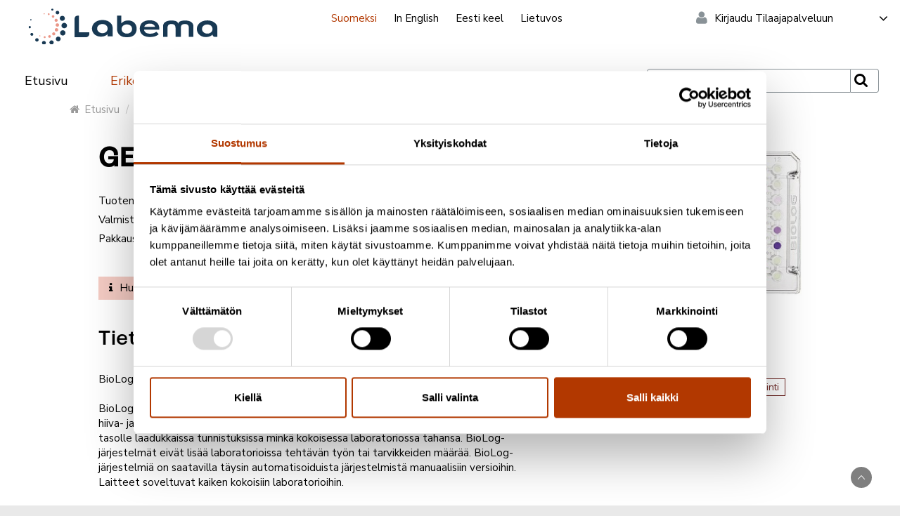

--- FILE ---
content_type: text/html; charset=utf-8
request_url: https://www.labema.fi/tuote-1030-100
body_size: 48087
content:


<!DOCTYPE html>
<html lang="fi">
<head>
    <title>GEN III MicroPlate™ | Labema - life science - ja bioteknologia-alan asiantuntija</title>
	
	   <meta name="description" content="GEN III MicroPlate™ on huippuluokan mikrolevy, joka on suunniteltu erityisesti mikro-organismien fenotyyppiseen tunnistamiseen ja laajamittaiseen mikrobiologiseen analyysiin. GEN III MicroPlate™ on keskeinen osa automatisoituja tunnistusj&#228;rjestelmi&#228; tarjoten erinomaisen tarkkuuden, nopeuttaen laboratorioty&#246;skentely&#228; ja parantaen tulosten luotettavuutta.">


	<meta charset="utf-8">
    <meta http-equiv="X-UA-Compatible" content="IE=edge">
	
    <meta name="viewport" content="width=device-width, initial-scale=1">
    <meta name="description" content="">
    <meta name="author" content="">
    <link rel="icon" href="favicon.ico">

    

    <!-- Bootstrap core CSS -->
    <link href="/css/bootstrap.min.css" rel="stylesheet">
    <!-- Fontawesome -->
   <link rel="stylesheet" href="/font-awesome-4.4.0/css/font-awesome.min.css">
     <!-- google fonts-->
   <link href='https://fonts.googleapis.com/css?family=Roboto:300,400,500&subset=latin,latin-ext' rel='stylesheet' type='text/css'>
 <link rel="preconnect" href="https://fonts.googleapis.com">
<link rel="preconnect" href="https://fonts.gstatic.com" crossorigin>
<link href="https://fonts.googleapis.com/css2?family=Nunito+Sans:ital,wght@0,300;0,400;1,300;1,400&display=swap" rel="stylesheet"> 
<!--Adobe typekit-->
<link rel="stylesheet" href="https://use.typekit.net/cvi4weg.css">	

    <!-- HTML5 shim and Respond.js for IE8 support of HTML5 elements and media queries -->
    <!--[if lt IE 9]>
      <script src="https://oss.maxcdn.com/html5shiv/3.7.2/html5shiv.min.js"></script>
      <script src="https://oss.maxcdn.com/respond/1.4.2/respond.min.js"></script>
    <![endif]-->
    
    <!-- Mega Menu Style -->
	<link href="/css/mega-menu.css?v=1.007" rel="stylesheet">
	<link href="/css/mega-menu-responsive.css" rel="stylesheet">
	
	<!-- Custom navbar -->
	<link href="/css/customized.css?v1.0013" rel="stylesheet">

    <!-- Custom styles -->
     <link href="/css/custom2023.css?v1.116" rel="stylesheet">
	
	<!--[if lte IE 8]>
	<link rel="stylesheet" type="text/css" href="/css/ie8-and-down.css" type="text/css" charset="utf-8">
<![endif]-->
		<!--[if IE 9]>
	<link rel="stylesheet" type="text/css" href="/css/ie9.css">
<![endif]-->




		<meta name="google-site-verification" content="Awm790LUU9XZSEqGrNfx7Mk4gg9NlzVuOU1ed3YrIOM" />
	
	<script type='text/javascript'>
(function (d) {
    var apc = d.createElement('script'), fs;
    apc.type = 'text/javascript';
    apc.charset = 'UTF-8';
    apc.async = true;
    apc.src = 'https://static.ws.apsis.one/live/p/2984/2751eb5a.js';
    fs = d.getElementsByTagName('script')[0];
    fs.parentNode.insertBefore(apc, fs);
})(document);
</script>

	
	



<!-- Google Tag Manager -->
<script>(function(w,d,s,l,i){w[l]=w[l]||[];w[l].push({'gtm.start':
new Date().getTime(),event:'gtm.js'});var f=d.getElementsByTagName(s)[0],
j=d.createElement(s),dl=l!='dataLayer'?'&l='+l:'';j.async=true;j.src=
'https://www.googletagmanager.com/gtm.js?id='+i+dl;f.parentNode.insertBefore(j,f);
})(window,document,'script','dataLayer','GTM-PG7CXZQK');</script>
<!-- End Google Tag Manager -->











</head>


<body>

<!-- Google Tag Manager (noscript) -->
<noscript><iframe src="https://www.googletagmanager.com/ns.html?id=GTM-PG7CXZQK"
height="0" width="0" style="display:none;visibility:hidden"></iframe></noscript>
<!-- End Google Tag Manager (noscript) -->







    <!-- IE7 alert
    –––––––––––––––––––––––––––––––––––––––––––––––––– -->
    <!--[if lt IE 7]>
        <p class="browsehappy">Selaimesi on <strong>vanhentunut</strong>. <a href="http://browsehappy.com/">Päivitä selaimesi</a> uudempaan versioon ja saat käyttöösi paremman tietoturvan, lisää nopeutta ja käyttömukavuutta.</p>
    <![endif]-->
			
	

			
    <!-- Languages
    ================================================== -->
		
    <div class="container white-bg p-0">
		
		<div class="top-menu">
			<div class="logo hidden-xs">
					 <a href="/">
					 	<img class="logo-img" src="/img/brand23/labema-logo-primary.svg" width="227" height="44" alt="Labema logo" />
					 </a>
			</div>		
		
		
		
		     
		<div class="langNav">
		<!--	 <div class="topLogo"><a href="/"><img class="logo-img" src="/img/brand23/labema-logo-primary.svg" width="484" height="94" alt="Labema logo" /></a></div>-->

            <a class="selected" href="https://www.labema.fi">Suomeksi</a>
            <a class="" href="https://www.labema.fi/en/">In English</a>
            <a class="" href="http://www.labema.ee">Eesti keel</a>
			<a class="" href="http://www.labema.lt">Lietuvos</a>

	   <!-- Login
    ================================================== -->  
                    <ul id="login" class="nav navbar-nav navbar-right">
                        <!-- tilaajapalvelu kirjaudu-->
                        <li class="dropdown mega-menu-2 tp anonymousContent" style="padding:0">
							<i class="fa fa-user"></i>
                            <a href="#" class="dropdown-toggle" data-toggle="dropdown">
                            
                                Kirjaudu Tilaajapalveluun
                             <i class="fa fa-angle-down" style="float: right;font-size: 20px;"></i></a>
                            <ul class="dropdown-menu transition tp-dropdown">
                                <li class="two-columns tp-login">
                                    <div>
                                        <form action="/system/ajax" id="menuLogin" name="menuLogin" method="post">
                                            
                                            <input type="hidden" id="menuSuccessUrl" value="/tilaajapalvelu/">
                                            <div class="form-group login error" id="menuErrorInLogin" style="display:none">

                                                Virheellinen k&#228;ytt&#228;j&#228;tunnus ja/tai salasana
                                            </div>
                                            <div class="form-group login error" id="menuErrorInLoginLocked" style="display:none">
                                                Tunnus lukittu, ota yhteys asiakaspalveluun!
                                            </div>

                                            <div class="form-group login">
                                                <label for="userName">K&#228;ytt&#228;j&#228;tunnus:</label>
                                                <input class="form-control login" id="username" name="username" placeholder="K&#228;ytt&#228;j&#228;tunnus" type="text">
                                            </div>
                                            <div class="form-group login">
                                                <label for="userName">Salasana:</label>
                                                <input class="form-control login" id="password" name="password" placeholder="Salasana" type="password">
                                            </div>
                                            <div class="form-group">
                                                <div class="checkbox">
                                                    <label class="rememberMe"><input name="rememberMe" id="rememberMe" value="1" type="checkbox"> Muista kirjautumiseni</label>
                                                    <span class="btnWrap pull-right"><button type="submit" class="btn btn-default" value="Kirjaudu">Kirjaudu</button></span>
                                                </div>
                                        </form>
                                        <p>
                                            <a class="raquo" href="/rekisteroidy/">Tilaa tunnukset</a>
w                                            <a class="raquo" href="/tilaajapalvelu/unohtunut-salasana/">Olen unohtanut salasanani</a>
                                        </p>
                                    </div>
                                </li>
                            </ul>
                        </li>
                        <!-- ./Tilaajapalvelu kirjaudu-->
                        <!-- Tilaajapalvelu kirjautunut-->
                        <li style="display:none; padding:0" class="dropdown mega-menu-2 tp loggedContent">
                            <i class="fa fa-user"></i>
							<a href="#" class="dropdown-toggle" data-toggle="dropdown"> <i class="fa fa-angle-down" style="float: right;font-size: 20px;"></i></a>
                            <ul class="dropdown-menu transition tp-dropdown">
                                <li class="two-columns tp-login">
                                    <ul>
                                        <li><a href="/tilaajapalvelu/">Tilaajapalvelun etusivu</a></li>
                                        <!--
                                            <li><a href="/tilaajapalvelu/vakiotilaukset/">Vakiotilaukset</a></li>
                                        -->
                                                <li><a href="/tilaajapalvelu/vakiotilaukset/">Vakiotilaukset</a></li>
                                                <li><a href="/tilaajapalvelu/tilaushistoria/">Tilaushistoria</a></li>
                                                <li><a href="/tilaajapalvelu/omat-tiedot/">Omat tiedot</a></li>



                                        <li class="divider"></li>
                                        <li>
                                            <a href="/?action=logout">
                                                <i class="fa fa-sign-out"></i>
                                                Kirjaudu ulos
                                            </a>
                                        </li>
                                    </ul>
                                </li>
                            </ul>

                        </li>
                        <!-- ./Tilaajapalvelu kirjautunut-->
                    </ul><!--/.nav navbar-nav -->
  
		   
     <!-- Cart
    ================================================== -->
    <!-- cart -->
	
	</div><!--./langNav-->
	</div><!--./top-menu-->	
    </div><!--./container-fluid-->

    <!-- Labema 30v banner
    ================================================== -->
    <!--        <div class="banner-wrapper">
            <div class="banner">
                <img src="/media/2071/labema_banner-30v.png" />
            </div>
        </div>
-->




    <!-- Navbar
    ================================================== -->


    <div class="navbar container">
        <div class="navbar mega-wide navbar-custom">
            <div class="navbar-header mobile-header">
                <button type="button" class="navbar-toggle" data-toggle="collapse" data-target=".navbar-collapse">
                    <span class="icon-bar"></span>
                    <span class="icon-bar"></span>
                    <span class="icon-bar"></span>
                </button>
                <a class="navbar-brand visible-xs" href="/" title="Labema menu"><img class="logo-image" src="/img/brand23/labema-logo-secondary-white.svg" width="129" height="20" alt="Labema logo"></a>
            </div>

            <div class="navbar-collapse collapse">
                <!-- haku-->
                <ul id="left-menu" class="nav navbar-nav">
                    
					<!-- etusivu-->
                        <li id="menu-item-home" class="mainNav"><a class="" href="/" title="">Etusivu</a></li>
                    <!-- etusivu -->
                    <!-- Erikoistumisalueet -->
                    <li id="menu-item-special" class="dropdown mega-wide-full transition mainNav">
                        <a href="#" class="selected dropdown-toggle" data-toggle="dropdown">Erikoistumisalueet <i class="fa fa-angle-down"></i></a>
                        <ul class="dropdown-menu">
                            <div class="row">
                                        <li class="col-lm-2 col-xs-12">
                                                    <ul>



            <li class="nav-title">
                <a href="/erikoistumisalueet/mikrobiologinen-viljely/">
                    Mikrobiologinen viljely
				
                </a>
            </li>


                    <li class="">
                        <a href="/erikoistumisalueet/mikrobiologinen-viljely/elatusainejauheet/">
                            Elatusainejauheet
                        
						</a>
                    </li>
                    <li class="">
                        <a href="/erikoistumisalueet/mikrobiologinen-viljely/elatusaineiden-raaka-aineet/">
                            Elatusaineiden raaka-aineet
                        
						</a>
                    </li>
                    <li class="">
                        <a href="/erikoistumisalueet/mikrobiologinen-viljely/elatusaineiden-supplementit/">
                            Elatusaineiden supplementit
                        
						</a>
                    </li>
                    <li class="">
                        <a href="/erikoistumisalueet/mikrobiologinen-viljely/veret-ja-seerumit/">
                            Veret ja seerumit
                        
						</a>
                    </li>
                    <li class="">
                        <a href="/erikoistumisalueet/mikrobiologinen-viljely/petrifilm/">
                            Petrifilm™
                        
						</a>
                    </li>
                    <li class="">
                        <a href="/erikoistumisalueet/mikrobiologinen-viljely/valmismaljat-pullot-ja-putket/">
                            Valmismaljat, -pullot ja -putket
                        
						</a>
                    </li>
                    <li class="">
                        <a href="/erikoistumisalueet/mikrobiologinen-viljely/viljelyn-varmistus/">
                            Viljelyn varmistus
                        
						</a>
                    </li>
                    <li class="">
                        <a href="/erikoistumisalueet/mikrobiologinen-viljely/kuivamaljat/">
                            Kuivamaljat
                        
						</a>
                    </li>
                    <li class="">
                        <a href="/erikoistumisalueet/mikrobiologinen-viljely/kromogeeniset-elatusaineet/">
                            Kromogeeniset elatusaineet
                        
						</a>
                    </li>
        </ul>

                                                    <ul>



            <li class="nav-title">
                <a href="/erikoistumisalueet/paihdediagnostiikka/">
                    P&#228;ihdediagnostiikka
				
                </a>
            </li>


                    <li class="">
                        <a href="/erikoistumisalueet/paihdediagnostiikka/pikatestiseulat-virtsasta/">
                            Pikatestiseulat virtsasta
                        
						</a>
                    </li>
                    <li class="">
                        <a href="/erikoistumisalueet/paihdediagnostiikka/alkometrit/">
                            Alkometrit
                        
						</a>
                    </li>
                    <li class="">
                        <a href="/erikoistumisalueet/paihdediagnostiikka/pikatestit-syljesta-hiesta-ja-pinnoilta/">
                            Pikatestit syljest&#228;, hiest&#228; ja pinnoilta
                        
						</a>
                    </li>
        </ul>

                                        </li>
                                        <li class="col-lm-2 col-xs-12">
                                                    <ul>



            <li class="nav-title">
                <a href="/erikoistumisalueet/kliininen-diagnostiikka/">
                    Kliininen diagnostiikka
				
                </a>
            </li>


                    <li class="">
                        <a href="/erikoistumisalueet/kliininen-diagnostiikka/bakteriologia/">
                            Bakteriologia
                        
						</a>
                    </li>
                    <li class="">
                        <a href="/erikoistumisalueet/kliininen-diagnostiikka/virologia/">
                            Virologia
                        
						</a>
                    </li>
                    <li class="">
                        <a href="/erikoistumisalueet/kliininen-diagnostiikka/parasitologia/">
                            Parasitologia
                        
						</a>
                    </li>
                    <li class="">
                        <a href="/erikoistumisalueet/kliininen-diagnostiikka/muu-pikadiagnostiikka/">
                            Muu pikadiagnostiikka
                        
						</a>
                    </li>
                    <li class="">
                        <a href="/erikoistumisalueet/kliininen-diagnostiikka/hikianalyysit/">
                            Hikianalyysit
                        
						</a>
                    </li>
        </ul>

                                                    <ul>



            <li class="nav-title">
                <a href="/erikoistumisalueet/tutkimus/">
                    Tutkimus
				
                </a>
            </li>


                    <li class="">
                        <a href="/erikoistumisalueet/tutkimus/laitteet-ja-tarvikkeet/">
                            Laitteet ja tarvikkeet
                        
						</a>
                    </li>
                    <li class="">
                        <a href="/erikoistumisalueet/tutkimus/mikrobien-solujen-fenotyypitys/">
                            Mikrobien/solujen fenotyypitys
                        
						</a>
                    </li>
                    <li class="">
                        <a href="/erikoistumisalueet/tutkimus/mikrobien-identifiointi/">
                            Mikrobien identifiointi
                        
						</a>
                    </li>
        </ul>

                                        </li>
                                        <li class="col-lm-2 col-xs-12">
                                                    <ul>



            <li class="nav-title">
                <a href="/erikoistumisalueet/molekyylibiologia/">
                    Molekyylibiologia
				
                </a>
            </li>


                    <li class="">
                        <a href="/erikoistumisalueet/molekyylibiologia/dna-rna-eristys-ja-puhdistus/">
                            DNA/RNA eristys ja puhdistus
                        
						</a>
                    </li>
                    <li class="">
                        <a href="/erikoistumisalueet/molekyylibiologia/pcr-ja-real-time-pcr/">
                            PCR ja real-time PCR
                        
						</a>
                    </li>
                    <li class="">
                        <a href="/erikoistumisalueet/molekyylibiologia/reagenssit/">
                            Reagenssit
                        
						</a>
                    </li>
                    <li class="">
                        <a href="/erikoistumisalueet/molekyylibiologia/mds-testijarjestelma/">
                            MDS-testij&#228;rjestelm&#228;
                        
						</a>
                    </li>
                    <li class="">
                        <a href="/erikoistumisalueet/molekyylibiologia/pcr-laitteet/">
                            PCR-laitteet
                        
						</a>
                    </li>
        </ul>

                                                    <ul>



            <li class="nav-title">
                <a href="/erikoistumisalueet/kontrollikannat-ja-lasit/">
                    Kontrollikannat ja -lasit
				
                </a>
            </li>


                    <li class="">
                        <a href="/erikoistumisalueet/kontrollikannat-ja-lasit/mikrobien-sailytys/">
                            Mikrobien s&#228;ilytys
                        
						</a>
                    </li>
                    <li class="">
                        <a href="/erikoistumisalueet/kontrollikannat-ja-lasit/kantasetit-laitteille/">
                            Kantasetit laitteille
                        
						</a>
                    </li>
                    <li class="">
                        <a href="/erikoistumisalueet/kontrollikannat-ja-lasit/kontrollilasit-ja-suspensiot/">
                            Kontrollilasit ja  -suspensiot
                        
						</a>
                    </li>
                    <li class="">
                        <a href="/erikoistumisalueet/kontrollikannat-ja-lasit/parasiittisuspensiot/">
                            Parasiittisuspensiot
                        
						</a>
                    </li>
                    <li class="">
                        <a href="/erikoistumisalueet/kontrollikannat-ja-lasit/mikrobiologiset-kannat/">
                            Mikrobiologiset kannat
                        
						</a>
                    </li>
                    <li class="">
                        <a href="/erikoistumisalueet/kontrollikannat-ja-lasit/lab-elite/">
                            Lab-Elite™
                        
						</a>
                    </li>
        </ul>

                                        </li>
                                        <li class="col-lm-2 col-xs-12">
                                                    <ul>



            <li class="nav-title">
                <a href="/erikoistumisalueet/omavalvonta-ja-hygienia/">
                    Omavalvonta ja hygienia
				
                </a>
            </li>


                    <li class="">
                        <a href="/erikoistumisalueet/omavalvonta-ja-hygienia/luminometrit-ja-atp-testit/">
                            Luminometrit ja ATP–testit
                        
						</a>
                    </li>
                    <li class="">
                        <a href="/erikoistumisalueet/omavalvonta-ja-hygienia/pesuainejaamatestit/">
                            Pesuainej&#228;&#228;m&#228;testit
                        
						</a>
                    </li>
                    <li class="">
                        <a href="/erikoistumisalueet/omavalvonta-ja-hygienia/allergeenijaamatestit/">
                            Allergeenij&#228;&#228;m&#228;testit
                        
						</a>
                    </li>
                    <li class="">
                        <a href="/erikoistumisalueet/omavalvonta-ja-hygienia/mikrobiologiset-pintahygieniatestit/">
                            Mikrobiologiset pintahygieniatestit
                        
						</a>
                    </li>
                    <li class="">
                        <a href="/erikoistumisalueet/omavalvonta-ja-hygienia/patogeenitestaus-pinnoilta/">
                            Patogeenitestaus pinnoilta
                        
						</a>
                    </li>
                    <li class="">
                        <a href="/erikoistumisalueet/omavalvonta-ja-hygienia/naytteenottosienet-ja-tikut/">
                            N&#228;ytteenottosienet ja -tikut
                        
						</a>
                    </li>
                    <li class="">
                        <a href="/erikoistumisalueet/omavalvonta-ja-hygienia/muut-omavalvontatestit/">
                            Muut omavalvontatestit
                        
						</a>
                    </li>
        </ul>

                                                    <ul>



            <li class="nav-title">
                <a href="/erikoistumisalueet/infektioiden-torjunta/">
                    Infektioiden torjunta
				
                </a>
            </li>


                    <li class="">
                        <a href="/erikoistumisalueet/infektioiden-torjunta/indikaattorit/">
                            Indikaattorit
                        
						</a>
                    </li>
                    <li class="">
                        <a href="/erikoistumisalueet/infektioiden-torjunta/laitteet/">
                            Laitteet
                        
						</a>
                    </li>
                    <li class="">
                        <a href="/erikoistumisalueet/infektioiden-torjunta/tarvikkeet/">
                            Tarvikkeet
                        
						</a>
                    </li>
        </ul>

                                        </li>
                                        <li class="col-lm-2 col-xs-12">
                                                    <ul>



            <li class="nav-title">
                <a href="/erikoistumisalueet/elintarvikediagnostiikka/">
                    Elintarvikediagnostiikka
				
                </a>
            </li>


                    <li class="">
                        <a href="/erikoistumisalueet/elintarvikediagnostiikka/allergeenitestaus/">
                            Allergeenitestaus
                        
						</a>
                    </li>
                    <li class="">
                        <a href="/erikoistumisalueet/elintarvikediagnostiikka/hometoksiinitestaus/">
                            Hometoksiinitestaus
                        
						</a>
                    </li>
                    <li class="">
                        <a href="/erikoistumisalueet/elintarvikediagnostiikka/patogeenitestaus/">
                            Patogeenitestaus
                        
						</a>
                    </li>
                    <li class="">
                        <a href="/erikoistumisalueet/elintarvikediagnostiikka/lukulaitteet-apuvalineet/">
                            Lukulaitteet, apuv&#228;lineet
                        
						</a>
                    </li>
                    <li class="">
                        <a href="/erikoistumisalueet/elintarvikediagnostiikka/muut-tuotteet/">
                            Muut tuotteet
                        
						</a>
                    </li>
                    <li class="">
                        <a href="/erikoistumisalueet/elintarvikediagnostiikka/kuitu-rasva-ja-kaasuanalytiikka/">
                            Kuitu-, rasva- ja kaasuanalytiikka
                        
						</a>
                    </li>
                    <li class="">
                        <a href="/erikoistumisalueet/elintarvikediagnostiikka/vesianalytiikka/">
                            Vesianalytiikka
                        
						</a>
                    </li>
                    <li class="">
                        <a href="/erikoistumisalueet/elintarvikediagnostiikka/elintarvikkeiden-laadun-testaus/">
                            Elintarvikkeiden laadun testaus
                        
						</a>
                    </li>
        </ul>

                                                    <ul>



            <li class="nav-title">
                <a href="/erikoistumisalueet/tarvikkeet-ja-laitteet/">
                    Tarvikkeet ja laitteet
				
                </a>
            </li>


                    <li class="">
                        <a href="/esittelyt/laboratorioautomaatio/">
                            Laboratorioautomaatio
                        
						</a>
                    </li>
                    <li class="">
                        <a href="/erikoistumisalueet/tarvikkeet-ja-laitteet/naytteensailytys/">
                            N&#228;ytteens&#228;ilytys
                        
						</a>
                    </li>
        </ul>

                                        </li>


                            </div>
                            <div class="row">
                                <!--<li class="col-sm-12 col-xs-12"> -->
                                <!--
                                    <div class="col-md-12 text-center">
                                        <p><a href="#" class="btn btn-default menuBtn">Tutkimusdatapankki</a><a href="#" class="btn btn-default menuBtn">Toimittajat</a></p>
                                    </div>
                                -->
                                <!--</li>-->
                            </div><!-- /.row for /.mega-wide-full -->
                        </ul>
                    </li><!-- Regular Menu Ends -->
                    <!-- yritys-->
                                <li id="menu-item-company" class="mainNav"><a class="" href="/yritys/" title="">Yritys</a></li>

                    <!-- ./yritys-->
                    <!-- rekry-->
                    
					
					
					
                                <li id="menu-item-company" class="mainNav"><a class="" href="/rekry/" title="">Rekry</a></li>
					
					
					
					
                    <!-- rekry -->
						<!-- toimittajat-->
                        <li id="menu-item-toimittajat" class="mainNav"><a class="" href="/toimittajat/" title="">Toimittajat</a></li>
                    <!-- toimittajat -->
                    <!-- yhteystiedot-->
                        <li id="menu-item-contact" class="mainNav"><a class="" href="/yhteystiedot/" title="">Yhteystiedot</a></li>




                    <!-- ./yhteystiedot-->
					<li class="search">
                        <form class="navbar-form navbar-left" role="search" method="get" action="/haku/">
                            <div class="input-group">
                                <input id="searchKey-ajax" type="text" name="keyword" class="form-control" placeholder="Etsi tuotteita...">
                                <span class="input-group-btn">
                                    <button class="btn btn-icon" type="submit"><i class="fa fa-search"></i></button>
                                </span>
                            </div><!-- /input-group -->
                        </form>
                    </li>
                    <!-- ./haku-->
                </ul>
        
            </div><!--/.nav-collapse -->

        </div><!-- /.navbar .navbar-inverse -->




    </div>
    <!-- Headerit, polkurivi
    ================================================== -->

		<!-- Matti, laitatko ryhmätoiminnon takaisin. Tehty css, jossa näytetään oletus jos ei ryhmänumeroa-->
			<header class="ryhma000 container-fluid header-labema" style="display:block">
            	
              <!--  <div class="siteLogo"><a href="/"><img class="image" src="/img/brand23/labema-logo-primary-white.svg" width="484" height="94" alt="Labema logo" /></a></div>-->
                <!-- Matti, tähän teksti-->
					<!-- begin breadcrumb-->
                
	<div class="top-crumb hidden-xs hidden-sm"> 
         		<ol class="breadcrumb">
  					<li><a href="/"><i class="fa fa-home"></i>Etusivu</a></li>
  					<li>Erikoistumisalueet</li>
  					<li>
					
  					
					
					<a href="/erikoistumisalueet/tutkimus/">
										
					Tutkimus</a></li>
					
					<li class="active">
					
					<a href="/erikoistumisalueet/tutkimus/mikrobien-identifiointi/">
										
					Mikrobien identifiointi</a></li>

					
				</ol>  
			</div>
			
			

                <!-- ./end breadcrumb-->
          		
        </header>


    <!-- Ajankohtaista
    ================================================== -->
    <!-- Wrap the rest of the page in another container to center all the content. -->

    

    <!-- Content area 
    ================================================== -->

    <div class="container">

 	  <!-- Begin page-content -->		 
 	  	<div id="page-content-narrow" class="row pt-25 pb-25">
 	 			<div class="col-sm-8 col-xs-12">
				   
 	 					<h1 class="productDetails" itemprop="model">GEN III MicroPlate™</h1>
 	 					<div class="details">
							<p>
							Tuotenro: <span itemprop="productID">1030-100</span><br>
							Valmistaja: <span itemprop="manufacturer">Biolog Inc.</span><br>
						Pakkauskoko: <span itemprop="sku">100  kpl</span><br/>
																				</p>
						</div><!-- /.details -->
												<p class="info"><i class="fa fa-info"></i> Huom! Tuotteita voit tilata Tilaajapalvelusta. Kirjaudu sivun oikeasta yl&#228;reunasta.</p>
							

						<div class="description">
						

					
					<h2>Tietoa tuotteesta</h2>
<p><strong>BioLog-järjestelmät mikrobien identifiointiin</strong><br><br>BioLog-järjestelmillä voidaan tunnistaa nopeasti yli 1900 aerobista ja anaerobista bakteeri-, hiiva- ja sienilajia. Tällä helposti käytettävällä järjestelmällä päästään referenssilaboratorion tasolle laadukkaissa tunnistuksissa minkä kokoisessa laboratoriossa tahansa. BioLog-järjestelmät eivät lisää laboratorioissa tehtävän työn tai tarvikkeiden määrää. BioLog-järjestelmiä on saatavilla täysin automatisoiduista järjestelmistä manuaalisiin versioihin. Laitteet soveltuvat kaiken kokoisiin laboratorioihin.<br><br>Manuaalinen järjestelmä: <a href="http://www.labema.fi/%7EW45nx0000001/?Y999=PIF&amp;Y104=45103">Microlog-M</a><br>Puoliautomaattinen järjestelmä: <a href="http://www.labema.fi/%7EW45nx0000001/?Y999=PIF&amp;Y104=65364">Microstation</a><br>Täysautomaattinen järjestelmä: <a href="http://www.labema.fi/%7EW45nx0000001/?Y999=PIF&amp;Y104=91394">Omnilog</a><br><br><strong>Patentoitu teknologia</strong><br><br>BioLogin asiantuntijat ovat kehittäneet patentoidun menetelmän, joka perustuu solujen metaboliamittauksiin erityisillä MicroPlate™&nbsp; -testilevyillä. Kun tutkittava organismi on MicroPlate™&nbsp; -testilevyillään, joka sisältää valitun määrän hiilenlähteitä, organismi tuottaa sille ominaisen määrän metaboliatuotteita eli jättää levylle ns. "metabolisen sormenjäljen”.<br>&nbsp;&nbsp;&nbsp;&nbsp;&nbsp;&nbsp;<br><strong>Nopeat tulokset &nbsp;</strong><br><br>Organismin ”metaboliset sormenjäljet”/ identifiointi saadaan nopeasti mittaustuloksista. Tulokset voidaan lukea automaattisesti ja rekisteröidä sekunneissa. Tietokoneohjelmisto tulkitsee automaattisesti eri väri- ja sameusintensiteetit eliminoimalla omakohtaiset silmämääräiset tulkinnat. Saadut ominaisuudet ja tulokset verrataan kattavaan tietokantaan lopullista identifiointia varten.&nbsp;&nbsp;&nbsp;<br>&nbsp;&nbsp;&nbsp;&nbsp;<br><strong>Keskitetty analysointi&nbsp;&nbsp;</strong><br><br>BioLogin innovatiivinen PID (Progressiivinen Identifiointi) on kaava, joka sovittaa tutkimustulosten algoritmit. Tunnistuksessa tarkastellaan koko reaktion vaikuttajat ja organismin suosimat hiilen lähteet. Kantojen läheiset yhteydet toisiinsa voidaan esittää dendrogrammeina tai ryhmitettyinä diagrammeina.<br><br>Identifiointijärjestelmä soveltuu kaikille mikrobiologian tutkimusalueille<br>&nbsp;&nbsp;&nbsp;&nbsp;<br>&nbsp;&nbsp;&nbsp; * Eläinlääketiede<br>&nbsp;&nbsp;&nbsp; * Bioteknologia<br>&nbsp;&nbsp;&nbsp; * Lääketeollisuus<br>&nbsp;&nbsp;&nbsp; * Kosmetiikka<br>&nbsp;&nbsp;&nbsp; * Laadunvalvonta<br>&nbsp;&nbsp;&nbsp; * Ympäristö<br>&nbsp;&nbsp;&nbsp; * Elintarvike ja panimo<br>&nbsp;&nbsp;&nbsp; * Maatalous<br>&nbsp;&nbsp;&nbsp; * Kasvipatologia<br>&nbsp;&nbsp;&nbsp; * Biologinen valvonta<br>&nbsp;&nbsp;&nbsp; * Bioremedaatio<br>&nbsp;&nbsp;&nbsp; * Mikrobiologiset yhteisöt<br>&nbsp;&nbsp;&nbsp; * Meri ja vesistö<br>&nbsp;&nbsp;&nbsp; * Tutkimus</p>
                    
					
					
                    

					
					
                    </p>
					<!-- Liitetiedostot alkaa-->	
					<!--
					<h3>Lisätiedot ja ohjeet</h3>
    							<ul>
								<li><a href="#" target="_blank">Käyttöohje - <span class="attachInfo"><i class="fa fa-file-pdf-o"></i> 126KB</span></a></li>
								<li><a href="#" target="_blank">Instructions - <span class="attachInfo"><i class="fa fa-file-pdf-o"></i> 126KB</span></a></li>
								<li><a href="#" target="_blank">Valmistajan vinkit - <span class="attachInfo"><i class="fa fa-file-word-o"></i> 126KB</span></a></li>
							</ul>
						-->
					<!-- ./ liitetiedostot loppuu-->		
									</div><!-- /.description -->	
	
 	 			</div><!-- /.col-lg-8 -->
         	 	<div class="col-sm-4 col-xs-12">
					<div class="productImage">
         				<img class="img-responsive" src="/media/1035/1030-100.jpg" alt="GEN III MicroPlate™" title="GEN III MicroPlate™">      
        			</div><!-- /.product-img -->
        		         			
         			<div class="tags">
        			<h2>Avainsanat</h2>
					
        			<p><span class="label label-default tag"><a href="/erikoistumisalueet/tutkimus/">
                                        Tutkimus
				                        </a>
										
										</span>
        			<span class="label label-default tag">
					
					
					<a href="/erikoistumisalueet/tutkimus/mikrobien-identifiointi/">
                                        Mikrobien identifiointi
                    </a>
										
					</span>
 	 									                            <span class="label label-default tag"><a href="/haku/?supplier_id=200642&supplierName=Biolog Inc.">Biolog Inc.</a></span>
                                <span class="label label-default tag"><a href="/haku/?tag=4243&tagName=BAKTEERIEN&lang=1">BAKTEERIEN</a></span>
                                <span class="label label-default tag"><a href="/haku/?tag=3911&tagName=identifiointi&lang=1">identifiointi</a></span>
                                <span class="label label-default tag"><a href="/haku/?tag=4242&tagName=MIKROBIEN&lang=1">MIKROBIEN</a></span>
                                <span class="label label-default tag"><a href="/haku/?tag=4240&tagName=GENIII&lang=1">GENIII</a></span>









         			</div><!-- /.expert -->
        		</div><!-- /.col-lg-4 -->
		</div>	<!--/.row -->
	 	<!-- End page-content -->
	 			
 	<!-- <hr class="divider page-content" />-->

	 	

		
		<!-- Begin studies -->		 
 	  	<div id="product-categories" class="row p-25 pink-bg-50" style="display:none !important">
 	 		<div class="col-sm-12 col-xs-12 product-categories text-center">
 	 				<h2>Tutkimuksia</h2>
 	 		</div>	<!--/.col -->
 	 	
         
		 
		 <div class="col-sm-4 col-xs-12 research">
		 <div class="study">
          		<div class="research-name h3" id="research_name_27">Assay of the Multiple Energy-Producing Pathways of Mammalian Cells</div>
				<div style="display:none" id="research_authorList_27"></div>
				<div style="display:none" id="research_published_27">03.2011</div>
          		
				
				
          		<div class="research-description">Jotta voidaan ymm&#228;rt&#228;&#228; diabeteksen, lihavuuden tai sy&#246;v&#228;n metabolisia muutoksia, on t&#228;rke&#228;&#228; ymm&#228;rt&#228;&#228; solun energiametaboliareittej&#228; ja niiden muutoksia eri soluissa. T&#228;ss&#228; tutkimuksessa kuvataan menetelm&#228; solujen energiametaboliareittien tutkimiseen. Menetelm&#228; perustuu redox-v&#228;riin yhditettyn&#228; katabolisiin energiaa tuottaviin mataboliareitteihin. T&#228;t&#228; teknologiaa voidaan k&#228;ytt&#228;&#228; keskeisen&#228; menetelm&#228;n&#228; genotyyppi-fenotyyppi-tutkimuksissa, kun halutaan m&#228;&#228;ritt&#228;&#228; samasta solulinjasta erilaistuneiden solujen eroja tai muutaatioden vaikutusta.
</div>

		  		
		  		<div class="research-link">
					<a href="#"  data-id="27"  class="researchModalLink" data-published="03.2011" data-author="" data-publication="" data-toggle="modal" data-target="#orderStudy"><i class="fa fa-envelope-o"></i> Tilaa tutkimus</a>	
		  		</div>

        </div><!-- /.study -->
		</div><!-- /.col-lg-4 -->

        
		</div>	<!--/.row -->
	 	<!-- End studies -->


    </div><!-- /.container -->
	
	
	
			



    <!-- FOOTER -->
    <footer class="footer">
        <div class="container">
			<div class="row pl-25 pr-25">
            <div class="col-sm-3 col-xs-12">
                <h3>Labema Oy</h3>
                <p>

                    Labema Oy on suomalainen vuonna 1988 perustettu Life Science - ja bioteknologia-alan asiantuntijayritys, joka maahantuo, markkinoi ja toimittaa korkeatasoisia diagnostisia v&#228;lineit&#228; ja laboratoriotuotteita terveydenhuollon, teollisuuden ja tutkimuksen tarpeisiin.
                </p>
				
				<a class="raquo" href="/toimittajat">Labeman toimittajat</a>
            </div><!-- /.col-lg-3 -->

            <div class="col-sm-3 col-xs-12 address">
                <h3>Yhteystiedot</h3>
                <p>Labema Oy<br />Elim&#228;enkatu 9 B<br />00510 Helsinki</p>
                <p>
                    Puh. (09) 274 6740<br />
                Email <a class="eemeli" href="mailto:labema@labema.fi">labema@labema.fi</a>
            </p>
        </div><!-- /.col-lg-3 -->

        <div class="col-sm-3 col-xs-12">
            <h3>Asiakaspalvelu</h3>
            <p>Puh. (09) 274 6740<br />Email <a class="eemeli" href="mailto:labema@labema.fi">labema@labema.fi</a></p>
            <p>

                    <a href="/yhteystiedot/" title="">Yhteystiedot</a>

                    <br /><a href="/tietosuojaseloste" title="">Tietosuojaseloste</a>
				                     <br /><a href="#" id="cookieSettings" title="">Evästeasetukset</a>

				


                <br />

        </div><!-- /.col-lg-3 -->

        <div class="col-sm-3 col-xs-12">
            <h3>Erikoistumisalueet</h3>
            <p>

                    <a class="raquo" href="/erikoistumisalueet/mikrobiologinen-viljely/">
                        Mikrobiologinen viljely
                    </a><br />
                    <a class="raquo" href="/erikoistumisalueet/kliininen-diagnostiikka/">
                        Kliininen diagnostiikka
                    </a><br />
                    <a class="raquo" href="/erikoistumisalueet/molekyylibiologia/">
                        Molekyylibiologia
                    </a><br />
                    <a class="raquo" href="/erikoistumisalueet/omavalvonta-ja-hygienia/">
                        Omavalvonta ja hygienia
                    </a><br />
                    <a class="raquo" href="/erikoistumisalueet/elintarvikediagnostiikka/">
                        Elintarvikediagnostiikka
                    </a><br />
                    <a class="raquo" href="/erikoistumisalueet/paihdediagnostiikka/">
                        P&#228;ihdediagnostiikka
                    </a><br />
                    <a class="raquo" href="/erikoistumisalueet/tutkimus/">
                        Tutkimus
                    </a><br />
                    <a class="raquo" href="/erikoistumisalueet/kontrollikannat-ja-lasit/">
                        Kontrollikannat ja -lasit
                    </a><br />
                    <a class="raquo" href="/erikoistumisalueet/infektioiden-torjunta/">
                        Infektioiden torjunta
                    </a><br />
                    <a class="raquo" href="/erikoistumisalueet/tarvikkeet-ja-laitteet/">
                        Tarvikkeet ja laitteet
                    </a><br />

                <!--
                    <p><a href="#" class="raquo">Tutkimusdatapankki</a></p>
                        -->
        </div><!-- /.col-lg-3 -->
		</div>				
        <a style="display: inline;" href="#" class="scrollToTop"></a>
        <!--<p class="pull-right"><a href="#">Back to top</a></p>-->
    </div>
</footer>






<!-- Bootstrap core JavaScript
================================================== -->
<!-- Placed at the end of the document so the pages load faster -->
<script src="https://ajax.googleapis.com/ajax/libs/jquery/1.11.1/jquery.min.js"></script>
<script src="/js/bootstrap.min.js"></script>
<script src="/js/docs.min.js"></script>
<!-- IE10 viewport hack for Surface/desktop Windows 8 bug -->
<script src="/js/ie10-viewport-bug-workaround.js"></script>

<!-- JS FILES NEEDED FOR BOOTSTRAP MENU STARTS -->
<!-- Placed at the end of the document so the pages load faster -->
<script src="//code.jquery.com/jquery-latest.js"></script>
<!-- JS FILES NEEDED FOR BOOTSTRAP MENU ENDS -->


<script type="text/javascript" src="/scripts/jquery.validate.js"></script>
<script type="text/javascript" src="/scripts/jquery.autocomplete.2018.js"></script>

<!--boostrap toggle switch-->
			    <link href="https://gitcdn.github.io/bootstrap-toggle/2.2.2/css/bootstrap-toggle.min.css" rel="stylesheet">
<script src="https://gitcdn.github.io/bootstrap-toggle/2.2.2/js/bootstrap-toggle.min.js"></script>



<script>
	var lang="fi";
</script>
<script src="/scripts/site.js?v=313"></script>
<script>
var logged=false
    var lang = "fi";
    var removeBtnName="Poista";
  window.dataLayer = window.dataLayer || [];
  function gtag(){dataLayer.push(arguments);}
	var acceptCookie=getCookie("acceptCookie");
    var productgroupPagePrefix = "/tuote-";
    var basketUrl="/tilaajapalvelu/ostoskori/";

</script>







<script> (function(ss,ex){ window.ldfdr=window.ldfdr||function(){(ldfdr._q=ldfdr._q||[]).push([].slice.call(arguments));}; (function(d,s){ fs=d.getElementsByTagName(s)[0]; function ce(src){ var cs=d.createElement(s); cs.src=src; cs.async=1; fs.parentNode.insertBefore(cs,fs); }; ce('https://sc.lfeeder.com/lftracker_v1_'+ss+(ex?'_'+ex:'')+'.js'); })(document,'script'); })('ywVkO4XWg5e7Z6Bj'); </script>

<script>





</script>


<!-- skrollaus sivun ylälaitaan-->
<script>



var minOrderQuantity='Tarkista minimitilausmääärä tuotesivulta';
var invalidProductCode='Tarkista tuotekoodi!';
var generalInsertError='Virhetilanne lisäyksessä';
var InsertErrorInvalidAmount='Tarkista määrä!';
var InsertErrorFieldsMandatory='Täytä tuotekoodi ja määrä';

var  atcc='Mikrobiologisia kantatuotteita voivat tilata vain loppukäyttäjäksi rekisteröityneet käyttäjät. Ota yhteyttä Labeman asiakaspalveluun labema@labema.fi loppukäyttäjäsopimuksen lähettämistä varten.';
var kantaerityislupa='HUOM!\n\nOlet tilaamassa kantatuotetta, joka vaatii Yhdysvaltojen viranomaisilta erityisluvan tuontia varten.\n\n Ota yhteyttä Labeman asiakaspalveluun labema@labema.fi tai puh. 09 274 6740 lupahakemusta varten';
minOrderQuantity='HUOM. Tarkista tuotteen minimitilausmäärä!';
 
var  ImportPermit='Tuontilupa tuotteeseen puuttuu, ota yhteys asiakaspalveluun! ';
 






$(document).ready(function(){



//if (acceptCookie==null || acceptCookie=="")   $("#cookie-consent").show();

$("#cookieSettings").click(function(e){
	$("#cookie-consent").show();
});


$("#confirmCookieSettings").click(function(e){
	e.preventDefault();
	var value="some";
	if ($("div.toggle").hasClass("btn-success")) {
		value="all";
		initCookies();
	}
	setCookiePermanent("acceptCookie",value,1200);
	
	$("#cookie-consent").hide();
	$("#my-cookie-settings").hide();
	
});

$("#acceptCookie").click(function(e){
	e.preventDefault();
	$("#cookie-consent").hide();
	setCookiePermanent("acceptCookie","all",1200);
	initCookies();

});



	//research clikc
	$(".researchModalLink").click(function(e){
	   var id=$(this).data("id");
	   var name=$("#research_name_" + id).html();
	   var authorList=$("#research_authorList_" + id).html();
	   var published=$("#research_published_" + id).html();

	   $("#modal_research_authorList").html(authorList);
	   $("#modal_research_published").html(published);
	   $("#modal_research_name").html(name);


	    $('.modal_research_name').each(function (index) {
			   var val=String($(this).val());
			   val=val.replace('{name}',name);
			   $(this).val(val);
		});
	    $('.modal_research_id').each(function (index) {
			   var val=String($(this).val());
			   val=val.replace('{id}',id);
			   $(this).val(val);
		});




	});

	//Check to see if the window is top if not then display button
	$(window).scroll(function(){
		if ($(this).scrollTop() > 100) {
			$('.scrollToTop').fadeIn();
		} else {
			$('.scrollToTop').fadeOut();
		}
	});

	//Click event to scroll to top
	$('.scrollToTop').click(function(){
		$('html, body').animate({scrollTop : 0},800);
		return false;
	});

});
</script>










<!-- 20.01.2026 22.45.57 -->
</body>
</html>



--- FILE ---
content_type: text/css;charset=utf-8
request_url: https://use.typekit.net/cvi4weg.css
body_size: 431
content:
/*
 * The Typekit service used to deliver this font or fonts for use on websites
 * is provided by Adobe and is subject to these Terms of Use
 * http://www.adobe.com/products/eulas/tou_typekit. For font license
 * information, see the list below.
 *
 * roc-grotesk:
 *   - http://typekit.com/eulas/00000000000000007735b7d0
 *   - http://typekit.com/eulas/00000000000000007735b7d4
 *
 * © 2009-2026 Adobe Systems Incorporated. All Rights Reserved.
 */
/*{"last_published":"2023-09-25 11:34:19 UTC"}*/

@import url("https://p.typekit.net/p.css?s=1&k=cvi4weg&ht=tk&f=41110.41111&a=4859402&app=typekit&e=css");

@font-face {
font-family:"roc-grotesk";
src:url("https://use.typekit.net/af/5eb19c/00000000000000007735b7d0/30/l?primer=5404346f3648a6c2a8fd2d0808babec096d2e01e1d69c44fa594e8d61650265a&fvd=n5&v=3") format("woff2"),url("https://use.typekit.net/af/5eb19c/00000000000000007735b7d0/30/d?primer=5404346f3648a6c2a8fd2d0808babec096d2e01e1d69c44fa594e8d61650265a&fvd=n5&v=3") format("woff"),url("https://use.typekit.net/af/5eb19c/00000000000000007735b7d0/30/a?primer=5404346f3648a6c2a8fd2d0808babec096d2e01e1d69c44fa594e8d61650265a&fvd=n5&v=3") format("opentype");
font-display:swap;font-style:normal;font-weight:500;font-stretch:normal;
}

@font-face {
font-family:"roc-grotesk";
src:url("https://use.typekit.net/af/97dd77/00000000000000007735b7d4/30/l?primer=5404346f3648a6c2a8fd2d0808babec096d2e01e1d69c44fa594e8d61650265a&fvd=n4&v=3") format("woff2"),url("https://use.typekit.net/af/97dd77/00000000000000007735b7d4/30/d?primer=5404346f3648a6c2a8fd2d0808babec096d2e01e1d69c44fa594e8d61650265a&fvd=n4&v=3") format("woff"),url("https://use.typekit.net/af/97dd77/00000000000000007735b7d4/30/a?primer=5404346f3648a6c2a8fd2d0808babec096d2e01e1d69c44fa594e8d61650265a&fvd=n4&v=3") format("opentype");
font-display:swap;font-style:normal;font-weight:400;font-stretch:normal;
}

.tk-roc-grotesk { font-family: "roc-grotesk",sans-serif; }


--- FILE ---
content_type: text/css
request_url: https://www.labema.fi/css/mega-menu.css?v=1.007
body_size: 17855
content:
/*
 Responsive Mega Menu v1.4
 
 Changelog
	v1.4
		- Compatible with Bootstrap v3.0
		- Includes a color customizer to create unique menus
		
	v1.3
		- Changed HTML structure to use List for menus
		- Added option to show mobile menu collapsed or uncollapsed
		- Some CSS bug fixes for buttons
		- Separated responsive CSS to its own separate file
		- Added respnsiveness for 320px and below width
		- IE8 support for desktop menu (note: IE8 does not support responsiveness)
		
	v1.2
		- Show menu on Hover
		- Regular dropdown with Submenu support
		
	v1.1
		- Now supports up to 6 menus
		- 2 extra styles, Gradient and Fade In
		- Supports Search bar in navigation
		- Extra Google font choices available
		- 90% smaller JS and 20% ligher CSS

	v1.0
		- Up to 5 menus supported
		- 5 styles
		- 5 colors
		- responsive video with Fitvid.js
 
 Custom styles for use with your Bootstrap powered site
 Developed by Weborithm.
 Follow me on twitter.com/weborithm
 
*/

/* Used for Fitvid.js, helps your videos s t r e t c h and condense */
	video { width: 100%; height: auto; }

/* Fonts */

	/* Header */
	.nav {font-family: 'Nunito Sans', sans-serif; font-weight: 400;font-size:15px }
	

	/* Header */
	.nav-header, .nav-title,.nav-title span {font-family: roc-grotesk, sans-serif; font-weight:500; font-size:15px; letter-spacing:.02em}
	
	/* Color */
	.navbar p { color: #999; }
	
/* Misc. styles */
	.btn:hover { background-position: 0; }
	
	.navbar-collapse .navbar-form,
	.navbar-collapse .navbar-search { -webkit-box-shadow: none; -moz-box-shadow: none; box-shadow: none; }
	
	.nav > li > a, .navbar-brand { padding: 10px 15px; }
	.navbar-brand { height: auto; }
	
	.navbar { border-radius: 0 !important; padding: 0; min-height: inherit; z-index: auto !important;margin-bottom:0;border-color:#fff }
	.navbar .container { padding: 0 10px; }
	
	.navbar-collapse { padding: 0; }
	
	.navbar-collapse .navbar-nav.navbar-right:last-child { margin-right: 0px; }
	
	.navbar-form { margin: 5px 0 0; }

/* Turn dropdown on hover on/off 
ul.nav li.dropdown:hover > ul.dropdown-menu { display: block; } */

/* Dropdown Menu */
.dropdown-menu li > a.no-background,
.dropdown-menu li > a.no-background:hover,
.dropdown-menu li > a.no-background:focus,
.dropdown-menu .active > a.no-background,
.dropdown-menu .active > a.no-background:hover,
.dropdown-submenu:hover > a.no-background,
.navbar-inverse .nav .active > a, .navbar-inverse .nav .active > a:hover, .navbar-inverse .nav .active > a:focus { padding: 0; background: none; }

.dropdown-menu li a { white-space: normal; display: block; padding: 0 0 5px; }
.dropdown-menu li > a.no-background img { display: block; margin-left: auto; margin-right: auto; }
.dropdown .dropdown-menu .nav-header { padding-left: 0; padding-bottom: 0; margin: 0; }

.dropdown .dropdown-menu {
font-size: 14px;
border-width: 4px;
border-color: #f5f5f5;
padding: 10px 10px 0;
margin: 1px 0 0 !important;
-webkit-border-radius: 0;
-moz-border-radius: 0;
border-radius: 0;
-webkit-box-shadow: none;
-moz-box-shadow: none;
box-shadow: none; }

.mega-menu-2 .dropdown-menu,
.mega-menu-3 .dropdown-menu,
.mega-menu-4 .dropdown-menu,
.mega-menu-5 .dropdown-menu,
.mega-menu-6 .dropdown-menu { padding: 10px 5px 0; }

.dropdown-menu ul { padding-bottom: 10px; }

.mega-menu-2 li,
.mega-menu-3 li,
.mega-menu-4 li,
.mega-menu-5 li,
.mega-menu-6 li { float: left; margin: 0 10px; }

.dropdown .dropdown-menu li li{ margin-left: 0; margin-right: 0; }

/* Title */
.dropdown-menu li.nav-title {
display: block;
padding: 0 0 2.5px;
margin: 0 0 5px;
font-size: 16px;
font-weight: bold;
line-height: 20px;
font-weight: 500;
border-bottom: 1px solid #eee; }

.dropdown-menu li.nav-title span.nav-title-description { display: block; color: #999; font-weight: normal; font-size: 14px; font-style: italic; text-transform: lowercase; letter-spacing: 0; }

/* Links */

.navbar .nav > li > a { color: #fff; }
.navbar-default .nav > li > a { color: inherit; }

.nav > li > a:hover, .nav > li > a:focus { background: transparent; }

.dropdown-menu .active > a,
.dropdown-menu li > a,
.dropdown-submenu > a { color: #555; padding: 0 0 5px; }

.dropdown-menu .active > a,
.dropdown-menu .active > a:hover,
.dropdown-menu li > a:hover,
.dropdown-menu li > p a:hover,
.dropdown-menu li > a:focus,
.dropdown-submenu:hover > a { color: #702825; text-decoration: none; background: none; background-color: none;
  background-image: none;
  background-image: none;
  background-image: none;
  background-image: none;
  background-image: none;
  background-repeat: none;
  filter: none; }

.dropdown-submenu > a:after { margin-right: -5px; }

/* For menu separation */
.dropdown li.dropdown-separator { margin: 0 0 10px; padding: 0; clear: both; content: " "; display: block; }

/* Thumbnail */
.dropdown-menu .thumbnail { border-radius: 0;
border: 0; padding: 0; margin: 15px 0;
-webkit-box-shadow: 0px 0px 2px rgba(0, 0, 0, 0.1);
-moz-box-shadow: 0px 0px 2px rgba(0, 0, 0, 0.1);
box-shadow: 0px 0px 2px rgba(0, 0, 0, 0.1); }

/* Search */
.mega-form { padding: 0; display: inline-block; }
.nav .form-search, .nav .form-inline { margin: 0; }

/* Mega Menu Floats */
.mega-menu-2 li li, .mega-menu-3 li li, .mega-menu-4 li li, .mega-menu-5 li li, .mega-menu-6 li li { float: none; }

/* 2 Menus */
.mega-menu-2 ul.dropdown-menu { width: 320px; }
.mega-menu-2 ul ul { list-style: none; margin: 0 0 5px;  padding: 0 0 10px; float: left; width: 100%; }

/* 3 Menus */
.mega-menu-3 ul.dropdown-menu { width: 453px; }
.mega-menu-3 ul ul { list-style: none; margin: 0 0 5px;  padding: 0 0 10px; float: left; width: 100%; }

/* 4 Menus */
.mega-menu-4 ul.dropdown-menu { width: 598px; }
.mega-menu-4 ul ul { list-style: none; margin: 0 0 5px;  padding: 0 0 10px; float: left; width: 100%; }

/* 5 Menus */
.mega-menu-5 ul.dropdown-menu { width: 743px; }
.mega-menu-5 ul ul { list-style: none; margin: 0 0 5px; padding: 0 0 10px; float: left; width: 100%; }

/* 6 Menus*/
.mega-menu-6 ul.dropdown-menu { width: 798px; }
.mega-menu-6 ul ul { list-style: none; margin: 0 0 5px; padding: 0 0 10px !important; }

/* Mega Wide, adapted from YAMM which is released under MIT */
.mega-wide .nav,
.mega-wide .collapse,
.mega-wide .dropup,
.mega-wide .dropdown { position: static; }

.mega-wide .container { position: relative;}

.mega-wide .dropdown-menu { left: auto; }
.mega-wide .mega-wide-content { padding: 20px 30px; }
.mega-wide .dropdown.mega-wide-full .dropdown-menu { left: -1px; right: -1px; box-shadow: 0px 0px 0.5em #EEE inset;
border-radius: 4px; background-color: #f9f9f9; margin-top: 5px !important; padding-bottom: 10px;}

.mega-wide .dropdown-menu li[class*="col-"] ul { padding-left: 0; }

.mega-wide li { list-style: none; }


/* Social */
.dropdown-menu ul li.social i { padding: 0 5px 0 0; }
.dropdown-menu ul li.social a, .dropdown-menu ul li.social img { display: inline-block; }

/* Column Menu */
.two-column:after, .three-column:after, .four-column:after, .five-column:after, .mega-wide:after { clear: both; content: " "; display: block; line-height: 0; height: 0; visibility: hidden; }

.mega-menu-2 li.one-column,
.mega-menu-3 li.one-column,
.mega-menu-4 li.one-column,
.mega-menu-5 li.one-column { width: 125px; margin: 0 10px; }
.mega-menu-6 li.one-column { width: 110px; margin: 0 10px; }

.mega-menu-2 li.two-column,
.mega-menu-3 li.two-column,
.mega-menu-4 li.two-column,
.mega-menu-5 li.two-column { width: 270px; margin: 0 10px; }

.mega-menu-6 li.two-column { width: 240px; margin: 0 10px; }

.mega-menu-3 li.three-column,
.mega-menu-4 li.three-column,
.mega-menu-5 li.three-column { width: 415px; margin: 0 10px; }

.mega-menu-6 li.three-column { width: 370px; margin: 0 10px; }

.mega-menu-4 li.four-column,
.mega-menu-5 li.four-column { width: 560px; margin: 0 10px; }

.mega-menu-5 li.five-column { width: 705px; margin: 0 10px; }

.mega-menu-6 li.four-column { width: 500px; margin: 0 10px; }
.mega-menu-6 li.five-column { width: 630px; margin: 0 10px; }
.mega-menu-6 li.six-column { width: 760px; margin-right: 0; }
	

.dropdown-menu ul li.social a:hover { padding-left: 0; }

/* For Images */
.mega-menu-2 img,
.mega-menu-3 img,
.mega-menu-4 img,
.mega-menu-5 img,
.mega-menu-6 img { height: auto; margin-bottom: 5px; width: 100%; }

.mega-menu-2 .img-normal img,
.mega-menu-3 .img-normal img,
.mega-menu-4 .img-normal img,
.mega-menu-5 .img-normal img,
.mega-menu-6 .img-normal img { display: block; margin: auto; width: auto; }

.mega-menu-2 .img-normal a:hover,
.mega-menu-3 .img-normal a:hover,
.mega-menu-4 .img-normal a:hover,
.mega-menu-5 .img-normal a:hover,
.mega-menu-6 .img-normal a:hover,
.mega-menu-2 li.with-image a:hover,
.mega-menu-3 li.with-image a:hover,
.mega-menu-4 li.with-image a:hover,
.mega-menu-5 li.with-image a:hover,
.mega-menu-6 li.with-image a:hover,
.mega-menu-2 li.with-gallery a:hover,
.mega-menu-3 li.with-gallery a:hover,
.mega-menu-4 li.with-gallery a:hover,
.mega-menu-5 li.with-gallery a:hover,
.mega-menu-6 li.with-gallery a:hover { padding-left: 0; }

.mega-menu-2 li.with-gallery li { display: inline-block; margin: 0 5px; width: 45.5%; }
.mega-menu-3 li.with-gallery li { display: inline-block; margin: 0 5px; width: 30%; }
.mega-menu-4 li.with-gallery li { display: inline-block; margin: 0 5px; width: 22.7%; }
.mega-menu-5 li.with-gallery li { display: inline-block; margin: 0 5px; width: 18%; }
.mega-menu-6 li.with-gallery li { display: inline-block; margin: 0 5px; width: 14.8%; }
li.with-gallery li.full-width { display: block; margin: 0; width: auto; }

.img-left { display: inline-block; float: left; margin: 0 10px 5px 0; width: 25%; height: auto; }
.img-right { display: inline-block; float: right; margin: 0 0 5px 10px; width: 25%; height: auto; }

/* Well */
.dropdown-menu p.well { color: #333; margin: 10px 0 5px; }

/* With Padding */
.with-padding { padding: 0 0 15px; }

/* With Image */
img.thumbnail { width: 100%; height: auto; }
.with-image img { border-radius: 0; display: block; margin: 0 0 5px; }
.with-image img.img-left { margin: 0 10px 5px 0; width: 25%; height: auto; }
.with-image img.img-right { margin: 0 0 5px 10px; width: 25%; height: auto; }

/* Nav Collapse */
.navbar-collapse li.dropdown { /* float: left; hmmm.... */ }

/* Style Straight */
.dropdown .style-straight { -webkit-border-radius: 0px; -moz-border-radius: 0px; border-radius: 0px; }

/* Style Bottom Round */
.dropdown .style-bottom-round { -webkit-border-top-right-radius: 0; -moz-border-radius-topright: 0; border-top-right-radius: 0; -webkit-border-top-left-radius: 0; -moz-border-radius-topleft: 0; border-top-left-radius: 0; -webkit-border-bottom-right-radius: 6px; -moz-border-radius-bottomright: 6px; border-bottom-right-radius: 6px; -webkit-border-bottom-left-radius: 6px; -moz-border-radius-bottomleft: 0; border-bottom-left-radius: 6px; }

/* Style Transparent */
.dropdown .style-transparent { background: rgba(255,255,255,0.95); }

/* Style Background */
.dropdown .style-background { background: #fff url(../img/noise.gif); }
.navbar .nav > li > .dropdown .style-background:before { display: none; }
.navbar .nav > li > .dropdown .style-background:after { display: none; }

/* Style Fade In */
.style-fade-in {
background: #fff;
-webkit-transition: background 1s ease;
-moz-transition: background 1s ease;
-ms-transition: background 1s ease;
-o-transition: background 1s ease;
transition: background 1s ease; }
.style-fade-in:hover {
background: #fafafa;
-webkit-transition: background 1s ease;
-moz-transition: background 1s ease;
-ms-transition: background 1s ease;
-o-transition: background 1s ease;
transition: background 1s ease; }

/* Style Gradient */
.style-gradient { background: rgb(255, 255, 255);
background: -moz-linear-gradient(180deg, rgb(255, 255, 255) 10%, rgb(250, 250, 250) 100%);
background: -webkit-linear-gradient(180deg, rgb(255, 255, 255) 10%, rgb(250, 250, 250) 100%);
background: -o-linear-gradient(180deg, rgb(255, 255, 255) 10%, rgb(250, 250, 250) 100%);
background: -ms-linear-gradient(180deg, rgb(255, 255, 255) 10%, rgb(250, 250, 250) 100%);
background: linear-gradient(180deg, rgb(255, 255, 255) 10%, rgb(250, 250, 250) 100%); }

/* No Padding */
.dropdown-menu .no-padding { padding: 0; }

/* BTN's */
.dropdown-menu .btn { color: #fff; padding-top: 3px; }
.dropdown-menu .btn-links { color: #fff; }
.dropdown-menu .btn-inverse, .dropdown-menu .btn-success, .dropdown-menu .btn-danger, .dropdown-menu .btn-warning, .dropdown-menu .btn-info, .dropdown-menu .btn-primary { color: #fff; padding-bottom: 3px; padding-top: 3px; }

.dropdown-menu a.btn:hover,
.dropdown-menu a.btn:focus,
.dropdown-menu a.btn:active,
.dropdown-menu a.btn.active,
.dropdown-menu a.btn.disabled,
.dropdown-menu a.btn[disabled] {color: #fff; opacity:0.5 }

.dropdown-menu a.btn-inverse:hover,
.dropdown-menu a.btn-inverse:focus,
.dropdown-menu a.btn-inverse:active,
.dropdown-menu a.btn-inverse.active,
.dropdown-menu a.btn-inverse.disabled,
.dropdown-menu a.btn-inverse[disabled] { color: #fff; background-color: #222222; *background-color: #151515; }

.dropdown-menu a.btn-success:hover,
.dropdown-menu a.btn-success:focus,
.dropdown-menu a.btn-success:active,
.dropdown-menu a.btn-success.active,
.dropdown-menu a.btn-success.disabled,
.dropdown-menu a.btn-success[disabled] { color: #fff; background-color: #51a351; *background-color: #499249; }

.dropdown-menu a.btn-danger:hover,
.dropdown-menu a.btn-danger:focus,
.dropdown-menu a.btn-danger:active,
.dropdown-menu a.btn-danger.active,
.dropdown-menu a.btn-danger.disabled,
.dropdown-menu a.btn-danger[disabled] { color: #fff; background-color: #bd362f; *background-color: #a9302a; }

.dropdown-menu a.btn-warning:hover,
.dropdown-menu a.btn-warning:focus,
.dropdown-menu a.btn-warning:active,
.dropdown-menu a.btn-warning.active,
.dropdown-menu a.btn-warning.disabled,
.dropdown-menu a.btn-warning[disabled] { color: #fff; background-color: #f89406; *background-color: #df8505; }

.dropdown-menu a.btn-info:hover,
.dropdown-menu a.btn-info:focus,
.dropdown-menu a.btn-info:active,
.dropdown-menu a.btn-info.active,
.dropdown-menu a.btn-info.disabled,
.dropdown-menu a.btn-info[disabled] { color: #fff; background-color: #2f96b4; *background-color: #2a85a0; }

.dropdown-menu a.btn-primary:hover,
.dropdown-menu a.btn-primary:focus,
.dropdown-menu a.btn-primary:active,
.dropdown-menu a.btn-primary.active,
.dropdown-menu a.btn-primary.disabled,
.dropdown-menu a.btn-primary[disabled] { color: #fff; background-color: #0044cc; *background-color: #003bb3; }


/* New Dark Layout, implemented in v2.0 */

.navbar-dark { background: #222; }
.navbar-dark .active { }

@media (max-width: 767px) {

.navbar { -webkit-border-radius: 4px; -moz-border-radius: 4px; border-radius: 4px; }
.navbar-collapse { border: 0; box-shadow: none; }

/* Fade in Effect */
@-webkit-keyframes fadeIn {
    from { opacity: 0; }
      to { opacity: 1; }
}
@keyframes fadeIn {
    from { opacity: 0; }
      to { opacity: 1; }
}

.navbar-collapse .open .dropdown-menu, .navbar-collapse  .dropdown:hover .dropdown-menu { -webkit-animation: fadeIn 1.2s; animation: fadeIn 1.2s;padding: 10px; }

.navbar-fixed-top { padding: 5px 0 5px 10px; }

/* Dropdown */
.dropdown .dropdown-menu { padding: 10px 0 0; }
.dropdown .dropdown-menu:after { content: " "; display: table; clear: both; }

.nav li li { padding: 0; margin: 0; }

.navbar-collapse .nav > li > a,
.navbar-collapse .dropdown-menu a,
.navbar-collapse .nav .dropdown-toggle {  font-weight: normal; text-decoration: none; }

.navbar .transition li a, .navbar-nav .open .dropdown-menu > li > a, .dropdown-menu ul li.social a {
-webkit-transition: 0.2s ease-in-out; /** Chrome & Safari **/
-moz-transition: 0.2s ease-in-out; /** Firefox **/
-o-transition: 0.2s ease-in-out; /** Opera **/ }

.navbar .transition li a:hover, .navbar-nav .open .dropdown-menu > li > a:hover {
-webkit-transition: 0.2s ease-in-out; /** Chrome & Safari **/
-moz-transition: 0.2s ease-in-out; /** Firefox **/
-o-transition: 0.2s ease-in-out; /** Opera **/ }

.navbar a.dropdown-toggle { background: none !important; }

/* For menu separation */
.dropdown-separator { margin: 0 0 10px; width: 98.5%; }

/* Responsive Fade In */
.style-fade-in {
background: none; opacity: 1;
-webkit-transition: opacity 1s ease;
-moz-transition: opacity 1s ease;
-ms-transition: opacity 1s ease;
-o-transition: opacity 1s ease;
transition: opacity 1s ease; }

.style-fade-in:hover {
background: none; opacity: 0.8;
-webkit-transition: opacity 1s ease;
-moz-transition: opacity 1s ease;
-ms-transition: opacity 1s ease;
-o-transition: opacity 1s ease;
transition: opacity 1s ease; }

/* Style Background/Gradient */
.dropdown  .style-background, .style-gradient { background: none; }

.mega-menu-2 .img-normal a:hover,
.mega-menu-3 .img-normal a:hover,
.mega-menu-4 .img-normal a:hover,
.mega-menu-5 .img-normal a:hover,
.mega-menu-6 .img-normal a:hover,
.mega-menu-2 li.with-image a:hover,
.mega-menu-3 li.with-image a:hover,
.mega-menu-4 li.with-image a:hover,
.mega-menu-5 li.with-image a:hover,
.mega-menu-6 li.with-image a:hover,
.mega-menu-2 li.with-gallery a:hover,
.mega-menu-3 li.with-gallery a:hover,
.mega-menu-4 li.with-gallery a:hover,
.mega-menu-5 li.with-gallery a:hover,
.mega-menu-6 li.with-gallery a:hover { padding-left: 0; }

.mega-menu-2 li.with-gallery li { display: inline-block; margin: 0 5px; width: 48%; }
.mega-menu-3 li.with-gallery li { display: inline-block; margin: 0 5px; width: 30%; }
.mega-menu-4 li.with-gallery li { display: inline-block; margin: 0 5px; width: 22.7%; }
.mega-menu-5 li.with-gallery li { display: inline-block; margin: 0 5px; width: 18%; }
.mega-menu-6 li.with-gallery li { display: inline-block; margin: 0 5px; width: 14.8%; }
li.with-gallery li.full-width { display: block; margin: 0; width: auto; }

/* Search */
.navbar-collapse .mega-form { float: left !important; width: 100%; display: block; padding: 0 0 5px; }
/* EDITOR PROPERTIES - PLEASE DON'T DELETE THIS LINE TO AVOID DUPLICATE PROPERTIES */


--- FILE ---
content_type: text/css
request_url: https://www.labema.fi/css/customized.css?v1.0013
body_size: 3003
content:
.navbar p { color: #000; }

.navbar-custom .dropdown-menu { border:none }

.navbar-custom .dropdown-menu li.nav-title { color: #000;font-family: roc-grotesk, sans-serif;font-weight:500; letter-spacing:.02em;font-size:15px }

.navbar-custom .dropdown-menu li.nav-title span.nav-title-description { color: #000; }

.navbar-custom { background-color: #fff; border:none; }

.navbar-custom .navbar-brand { color: #000;padding: 10px 0 10px 15px; }

.navbar-custom .nav > li > a { color: #000;}

.navbar-custom .nav > li > a:focus, .navbar-custom .nav > li > a:hover, .navbar-default .navbar-brand:hover { color: #b23800; }

.navbar-custom .nav li.dropdown.open > .dropdown-toggle,
.navbar-custom .nav li.dropdown.active > .dropdown-toggle,
.navbar-custom .nav li.dropdown.open.active > .dropdown-toggle { background: inherit; color: #b23800; }

.navbar-custom .nav li.dropdown:hover > .dropdown-toggle .caret { border-top-color: #b23800; }

.navbar-custom .nav li.dropdown > .dropdown-toggle .caret,
.navbar-custom .nav li.dropdown.open a:hover .caret,
.navbar-custom .nav li.dropdown.open > .dropdown-toggle .caret,
.navbar-custom .nav li.dropdown.active > .dropdown-toggle .caret,
.navbar-custom .nav li.dropdown.open.active > .dropdown-toggle .caret { border-top-color: #000; }

.navbar-custom .nav li.dropdown.open a:hover .caret, .navbar-custom .nav li.dropdown.open > .dropdown-toggle .caret, .navbar-custom .nav li.dropdown.open.active > .dropdown-toggle .caret { border-top-color: #b23800; } .navbar-custom .dropdown-menu li a { color: #000; text-shadow: none; }

.navbar-custom .dropdown-menu li a.btn,
.navbar-custom .dropdown-menu li a.btn:hover { color: inherit; }

.navbar-custom .dropdown-menu li a.btn:hover { color: white; padding-left: 0; }

.navbar-custom .dropdown-menu li a.btn-default:hover { color: gray; }

.navbar-custom .dropdown-menu .active > a,
.navbar-custom .dropdown-menu li > a,
.navbar-custom .dropdown-submenu > a { padding: 3px 0; }

.navbar-custom .dropdown-menu li > a:hover,
.navbar-custom .dropdown-menu li > a:focus,
.navbar-custom .dropdown-submenu:hover > a { color: #b23800; }

.navbar-custom .navbar-toggle .icon-bar { background-color: #000; -webkit-box-shadow: none; -moz-box-shadow: none; box-shadow: none; }

.navbar-custom .navbar-toggle { background: #f9f9f9; border: 1px solid #ffffff; }

.navbar-custom .navbar-toggle:hover, .navbar-custom .navbar-toggle:focus { background: #e9e9e9; }

@media (max-width: 979px) {

.navbar-custom p, .dropdown-menu li.nav-title span.nav-title-description { color: #000; }

.navbar-custom .nav-collapse .btn { color: #ffffff; }

.navbar-custom .nav > li > a:hover { background: none; }

.navbar-custom .nav a { color: #ffffff; }

.navbar-custom .dropdown-menu li > a:hover,
.navbar-custom .dropdown-menu li > a:focus,
.navbar-custom .dropdown-submenu:hover > a { color: #b23800; background: none;}

.navbar-custom .navbar-collapse .nav-title { color: #ffffff; border-bottom: 1px solid #eee; }
.navbar-custom .navbar-collapse .nav-title.selected > a { color: #000; }

}
/* EDITOR PROPERTIES - PLEASE DON'T DELETE THIS LINE TO AVOID DUPLICATE PROPERTIES */


--- FILE ---
content_type: text/css
request_url: https://www.labema.fi/css/custom2023.css?v1.116
body_size: 50387
content:
body {padding:0px; margin:0px; font-family: 'Nunito Sans', sans-serif; font-size:15px; color:#000; background-color:#fff;}

#rekry.col-md-offset-1{margin-left: 12.5%;}

.label-default {vertical-align:middle; padding: 0.35em 0.6em !important;}

a {color:#702825;}
a:hover, a:focus, a:active {color:#b23800; text-decoration:none}

b, strong {font-weight: 500;}

.raquo:after {content: '»';display: inline;margin-left: .25em;}	
.laquo:before {content: '«';display: inline;margin-right: .25em;}	

h1, .h1 {font-family: roc-grotesk, sans-serif; font-size: 1.8em; font-weight: 600; text-align:center; letter-spacing: 0.02em; margin-bottom: .5em; margin-top: .5em;}
h2, .h2  {font-family: roc-grotesk, sans-serif; font-size: 1.4em; font-weight: 500; letter-spacing: 0.02em; margin-bottom: 1em; margin-top: .5em;}
h3, .h3  {font-family: roc-grotesk, sans-serif; font-size: 1.1em; font-weight: 500;letter-spacing: 0.02em; margin-bottom: 0.7em;line-height: 1.25em; margin-top: 1em;}
h3:first-of-type {margin-top: .5em;}
p.lead {font-family: roc-grotesk, sans-serif;letter-spacing: 0.02em;}

.divider {margin: 40px 0; }

.m-b-0 { margin-bottom: 0 !important; }
.m-l-2 { margin-left: 1% }
.p-0{ padding:0 !important }
.p-25{ padding:25px !important }
.pr-25 { padding-right:25px !important }
.pb-25 { padding-bottom:25px !important }
.pl-25 { padding-left:25px !important }
.pt-25 { padding-top:25px !important }
.m-0{ margin:0 !important }
.mr-0{ margin-right:0 !important}
.ml-0{ margin-left:0 !important}
.mt-0{ margin-top:0 !important}
.mb-0{ margin-bottom:0 !important}
.mx-0 { margin-right:0; margin-left:0 }
.mb-40{ margin-bottom:40px !important }

/* Medium Devices, Desktops */
@media only screen and (min-width : 992px) {
.p-md-40{ padding:40px !important }
.pr-md-40 { padding-right:40px !important }
.pb-md-40 { padding-bottom:40px !important }
.pl-md-40 { padding-left:40px !important }
.pt-md-40 { padding-top:40px !important }	
}

hr.divider.page-content {margin:40px 0 20px 0;}

.white {border-color:#fff; margin:20px 0;}

#frontpage-news > .col-sm-4 {padding:0 30px}


@media screen and (min-width:768px) {
body,html {background-color:#e9e9e9}	
p.lead {font-size:1.38em; line-height: 1.5}
h1, .h1 { font-size: 2.6em; font-weight: 600; letter-spacing: 0.02em; margin-bottom: 1em; margin-top: 1em;}
h2, .h2  {font-size: 2em; font-weight: 500; letter-spacing: 0.02em; margin-bottom: 1em; margin-top: 1em;}
h3, .h3  {font-size: 1.3em; font-weight: 500;letter-spacing: 0.02em; margin-bottom: 0.7em; margin-top: 1.6em;}
h3:first-of-type {margin-top: 1.2em;}
}

@media screen and (max-width:992px) {
#frontpage-news > .col-sm-4 {padding:0 10px}
	
}

.m {vertical-align:middle}
.b {vertical-align:bottom}
.c {text-align:center}
.r {text-align:right}

/* Colours
–––––––––––––––––––––––––––––––––––––––––––––––––– */
.black-color {color:#000}
.white-color {color:#fff}
.dark-terracotta-color {color:#702825}
.warm-terracotta-color {color:#b23800}
.blue-color {color:#183953}
.pink-color {color:#ea9788}
.grey-color {color:#899297}
.light-grey-color {color:#e9e9e9}

.black-bg {background-color: #000}
.white-bg {background-color:#fff}
.dark-terracotta-bg {background-color:#702825}
.warm-terracotta-bg {background-color:#b23800}
.blue-bg {background-color:#183953}
.pink-bg {background-color:#ea9788}
.pink-bg-50 {background-color:rgba(234,151,136,.5)}
.grey-bg {background-color:#899297}
.light-grey-bg {background-color:#e9e9e9}

/* Top-menu
–––––––––––––––––––––––––––––––––––––––––––––––––– */
.top-menu {display: flex;justify-content: space-between;align-items: center;}
.mobile-header { background-color:#183953;padding:4px 0;}

@media screen and (min-width:768px){
.langNav {padding:10px 20px;height:40px;text-align:left;}
.top-menu .logo {position: relative;top: 2px;left: 10px;z-index: 9;}
.top-menu .logo-img  {width:170px; height:auto}	
}


@media (min-width: 1200px) {
.top-menu .logo-img  {width:270px; height:auto}
.top-menu .logo {position: relative;top: 12px;left: 40px;}
}

/* Languages
–––––––––––––––––––––––––––––––––––––––––––––––––– */

.langNav {text-align:center; background-color:#fff; padding:50px 10px 10px 10px;position:relative;width:100%}
.langNav a {padding-right:20px;font-size:15px}
.langNav a:hover, .langNav a:focus {color:#b23800; text-decoration:none}
.langNav a.selected {color:#b23800;}

@media screen and (min-width:768px){
.langNav {padding:10px 325px 10px 0;height:40px;text-align:right;}
.langNav a {color:#000; padding-right:6px;font-size:13px}
}

@media (min-width: 1200px) {
.langNav {width: 1170px;margin-left:auto; margin-right:auto;text-align: right;
    padding-right: 460px;}
.langNav a {padding-right:20px;font-size:15px}		
}


.nav .open > a, .nav .open > a:hover, .nav .open > a:focus {background-color: transparent;border-color: transparent;}


/* Labema 30v banner
–––––––––––––––––––––––––––––––––––––––––––––––––– */
.banner-wrapper {position:relative;width:100%}
.banner {position: absolute; top:0; right:10px; width:75px; height:71px; z-index:300;}
.banner img {width:100%}
	
@media screen and (min-width: 1280px) {
.banner { right: 20px;width: 123px;height: 116px;}
}

@media screen and (min-width: 1600px) { 
.banner-wrapper {width:1600px; margin-left:auto; margin-right:auto;}
}


/* Forms
–––––––––––––––––––––––––––––––––––––––––––––––––– */

.form-control:focus {border-color: #b23800;}

.btn padding {padding: 8px 16px; }   
    
.btn-default {background-color:#702825;border-color: #702825; color:#fff}
.btn-default:hover, .btn-default:focus {background-color:#b23800;border-color: #b23800; color:#fff;}

.btn-secondary {background-color:#fff;border-color: #899297; color:#000}
.btn-secondary:hover, .btn-secondary:focus {background-color:#fff;border-color: #e9e9e9; color:#000; opacity:0.6}


/* Modals 
–––––––––––––––––––––––––––––––––––––––––––––––––– */
.modal-header {padding: 15px;background-color: #702825;color: #FFF; border:none}
.modal-header > .close { color: #fff; text-shadow: none; opacity: 0.8;}
.modal-header > p {margin-bottom:0}
.modal-title {font-size: 1.5em;margin-bottom: 0.2em; font-weight: 600;color: #fff;font-family: roc-grotesk, sans-serif;letter-spacing: .04em;}
.modal-info { margin-bottom: 0.2em; color: #999;}
.modal-info:last-of-type { margin-bottom: 1.3em;}
.modal-body label {display:none}
.modal-footer {padding: 0 15px 15px 15px;border:none; clear: both;}
.modal-content {border-radius:0}

/* Home page header & login
–––––––––––––––––––––––––––––––––––––––––––––––––– */

.home-page-header {position: relative;  min-height: 300px;}   
.home-page-header  {
background-color: #183953;
background-image: -moz-linear-gradient(0deg, rgba(0,0,0,.5) 0%, rgba(0,0,0,0.15) 75%, rgba(0,0,0,0) 100%),url("/media/2316/labema-banner-1380x828.jpg");
background-image: -webkit-linear-gradient(0deg, rgba(0,0,0,.5) 0%, rgba(0,0,0,0.15) 75%, rgba(0,0,0,0) 100%),url("/media/2316/labema-banner-1380x828.jpg");
background-image: linear-gradient(0deg, rgba(0,0,0,.5) 0%, rgba(0,0,0,0.15) 75%, rgba(0,0,0,0) 100%),url("/media/2316/labema-banner-1380x828.jpg");
background-repeat: no-repeat, no-repeat;
background-position: left 50% top 50%, left 50% top 5%;
background-size: cover, cover;
-webkit-background-size: cover, cover;
-moz-background-size: cover, cover;
-o-background-size: cover, cover;
background-size: cover, cover;
}
    
.home-page-heading{width: 90%; position: absolute;left: 5%; right: 5%;  bottom: 50px;font-size: 90%;text-align: left;}   
.home-page-title {margin: 0;}
    
@media screen and (min-width: 768px)  {
.home-page-header { min-height: 550px;}    
.home-page-heading{width: calc(100% - 380px); position: absolute;left: 0; right: 0;  bottom: 110px;font-size: 100%}   
.home-page-title {margin: 0;text-align: left;padding-right: 20px;padding-left: 50px;} 
div#login {z-index: 200;position: absolute;top: 100px;right: 40px;background-color: #e9e9e9;width: 340px;padding: 10px 30px;font-size: 15px;}
}
    
@media (min-width: 1200px) {
.home-page-header { min-height: 590px;}  
.home-page-heading{width: calc(100% - 540px);}   
.home-page-title {text-align: center} 
div#login {position: absolute;right: 140px;width: 400px;top:140px;}
}
           
.insetBox {border-radius: 5px;box-shadow: 0px 0px 0.5em #e9e9e9 inset;margin-bottom: 1.3em;}
.login label {display: none;}
#login h2 {margin-bottom:1em;font-size:1.8em}
#login p, .tp-login p {margin-top:2.4em;clear:both;}
span.label { color:inherit;}
.rememberMe {margin-top:0.46em}


/* Menu
–––––––––––––––––––––––––––––––––––––––––––––––––– */
.tp-dropdown {background-color: #f9f9f9 !important;border-width: 1px !important;border-color: #e9e9e9 !important;padding-top: 20px !important;border-bottom-left-radius: 0 !important;border-bottom-right-radius: 0 !important;}
.navbar-nav .open .dropdown-menu.tp-dropdown{ border:1px solid #e9e9e9 !important;}

.col-lm-2 { width:20%;}

@media screen and (max-width:992px) {
.col-lm-2 { width:50%;}
}

@media screen and (max-width:767px) {
.col-lm-2 { width:100%;}
}

.btn-default.menuBtn {padding: 8px 40px; margin-left: 10px; margin-right: 10px; font-size:16px; margin-top: 20px; display: inline-block; margin-top:20px;color: #fff;}
.btn-default.menuBtn:hover, .btn-default.menuBtn:active {background-color: #b23800 !important; border-color: #b23800 !important; color:#fff !important; opacity:0.5}
.col-centered{float: none; margin: 0 auto;}
.tp { background-color:#fff;font-size: 15px;padding: 6px 10px 8px; float:right; width: calc (100% - 300px);
	text-align: center;padding:0; height: 40px}
.tp a.dropdown-toggle { color:#000 !important;width: 300px;text-align: left;}
.tp-login {width: 100%; padding-right: 20px;}
.tp i.fa.fa-user {display: inline-block;float: left;padding: 9px 10px;font-size: 20px;color:#899297}

/*.tp-dropdown {background-color: #f9f9f9 !important;border-width: 1px !important;border-color: #e9e9e9 !important;border-top-color: #e9e9e9 !important;padding-top: 20px !important;border-bottom-left-radius: 0 !important;border-bottom-right-radius: 0 !important;}
*/
.dropdown-menu li > a, .navbar-custom .dropdown-menu li > a, .navbar-custom .dropdown-submenu > a {color: #000;}/*mk2019*/
.dropdown-menu li > a:hover, .navbar-custom .dropdown-menu li > a:focus, .navbar-custom .dropdown-submenu:hover > a {color: #b23800;}/*mk2019*/

.dropdown .dropdown-menu {margin: 0 !important;}/*mk2019*/

li.search {background-color:#fff; padding:10px 5px; border: none;}
li.search .navbar-form { margin:0;}
li.search .input-group {width: 330px;}

@media screen and (max-width:767px) {
li.search .input-group {width: 100%;}
li.search {padding: 0; margin: 10px 0; clear:both}
.tp.loggedContent a.dropdown-toggle { text-align: left}
}

li.search .form-control {font-size: 15px;color: #000;background-color: #fff;background-image: none;border: 1px solid #899297;box-shadow: none;font-weight: 400;}
li.search .input-group-btn {border: 1px solid #899297;border-left:none; border-top-right-radius: 4px !important;
  border-bottom-right-radius: 4px !important;}

.btn-icon { background-color: transparent; padding:0}
i.fa.fa-search {font-size: 1.5em; padding-left:5px}
i.fa.fa-angle-down {padding-left:5px}
.mainNav {padding: 7px 10px; font-size:15px;}
.tp {width:300px}

@media screen and (min-width: 768px){
.tp {width:200px}
#left-menu {display: flex;justify-content: space-between;width: 100%;margin-top:25px}
}   
       
@media screen and (min-width: 768px) and (max-width: 992px) {
.navbar.container { margin-left:auto; margin-right:auto; width:100% !important}
.mainNav {padding: 7px 5px; font-size:14px;}
li.search .input-group {width: 160px;}
li.search .form-control  {font-size: 14px;}
li.search { padding: 10px 1px;}
.form-control {padding: 6px 3px;}
.tp {font-size: 13px; padding: 0; float: right; width: auto;text-align: center;}
}

@media screen and (min-width: 993px) and (max-width: 1169px) {
.mainNav {padding: 7px 5px; font-size:18px;}
li.search .input-group {width: 200px;}
li.search .form-control  {font-size: 15px;}
li.search { padding: 10px 1px;}
.form-control {padding: 6px 3px;}
.tp {font-size: 15px; padding: 0; float: right; width: auto;text-align: center;}
}

@media screen and (max-width: 1170px) {
navbar.container {width:100% !important}
}

/* Medium Devices, Desktops */
@media only screen and (min-width : 992px) {
#left-menu {margin-top:35px}
.mainNav {font-size:18px;}	
}


/* Login 2019mk
–––––––––––––––––––––––––––––––––––––––––––––––––– */

ul#login {position: absolute;top: 0;right: 0; left:0; margin: 0;z-index:900; width:100%; background-color: #fff; color:#000}
.mega-menu-2 ul.dropdown-menu {padding:10px 20px;}

@media screen and (min-width:768px) {
ul#login {left:inherit; width:200px;}
.mega-menu-2 ul.dropdown-menu {padding:inherit;}
}

@media (min-width: 1200px) {
.tp {width:300px}
ul#login {left:inherit; width:300px;}
}

/* Special Headings
–––––––––––––––––––––––––––––––––––––––––––––––––– */

h1.pageTitle {position: relative;z-index: 1;padding-top:10px}


@media screen and (min-width:768px) {
h1.pageTitle::before {
        border-top: 1px solid #e9e9e9;content:"";
        margin: 0 auto; /* this centers the line to the full width specified */
        position: absolute; /* positioning must be absolute here, and relative positioning must be applied to the parent */
        top: 50%; left: 0; right: 0; bottom: 0;width: 100%;z-index: -1;}

span.pageTitle { background: #fff; padding: 0 30px; }
.pageSubTitle {max-width:1000px; margin-left:auto; margin-right:auto; font-weight: 500;font-size: 1.384em;line-height: 1.5;  padding: 0px 2em 0.4em 2em;color:#000;
	font-family: roc-grotesk, sans-serif;}

}  
    

    
.expert h2, .tags h2    { margin-top: 1em; margin-bottom:0.6em; font-size: 1.6em}

span.pageTitle > a { color:#000}
span.pageTitle > a:hover { color:#b23800}




/* Fronpage News
–––––––––––––––––––––––––––––––––––––––––––––––––– */

img.product {display: block;max-width: 70%;height: auto;max-height:12em;padding: 1em 1em 0.3em;margin: 0px auto;}

p.comment {margin-top:1.2em}
span.personnel  {display: block;}
span.strong {font-weight:600}

#frontpage-news ol, .description ol { margin: 0px 0px 1em 1em; padding: 0}
#frontpage-news ol li, .description ol i{ padding-left: 0.2em; padding-bottom: 0.3em;}

#frontpage-news ul, .description ul {list-style-type: none; margin: 0px 0px 1em 0px; padding: 0}
#frontpage-news ul li, .description ul li {position: relative; padding-left: 1.1em; padding-bottom: 0.3em;}
#frontpage-news ul li:before { position: absolute; top: 0; left: 0; font-family: FontAwesome; content: "\f101";}
.description ul li:before { position: absolute;top: 2px;left: 0;font-family: FontAwesome;content: "\f068";color:#702825;font-size: 12px;}


.study {display: block; margin-bottom:2em; padding:0}
.study .research-name {margin-top:0;color:#000}
.study .research-description {padding-bottom:1.2em}
.study .research-comment {padding-bottom:0.4em; line-height: 1.3em;font-size: 0.92em;}
.study .research-link {padding-bottom:1em}
.study .research-link a {font-weight:600}
.study .research-link .fa { margin-right: 0.5em; margin-top: 0.2em;}
.study::before, .study::after, .serviceInfo::before, .serviceInfo::after {content: " ";display: table;}
.study .visual {width: 80px; height: 80px;display: block;float: left;padding-top: 30px;padding-left: 15px;margin-bottom: 50px;font-size: 35px; line-height: 35px;margin-right:5px;}
.study .visual i {color: #fff;margin-left: -5px;font-size: 60px;line-height: 60px;}
.serviceInfo{margin-top: 1em;margin-bottom: 2em;padding: 0.6em;color: rgb(255, 255, 255);background-color: #b23800;}
.serviceInfo  .visual {width: 65px; height: 80px;display: block;float: left;padding-top: 10px;padding-left: 15px;margin-bottom: 35px;font-size: 35px; line-height: 35px;margin-right:5px;}
.serviceInfo  .visual i {color: #fff;margin-left: -5px;font-size: 60px;line-height: 60px;opacity: 0.5;}
.serviceInfo h2 {margin-top:0.6em;margin-bottom: 0.4em;color:#fff}
.serviceInfo h3 {margin-top:0.6em;color:#fff}
.serviceInfo h3 span {display:block}

hr.divider.research {margin:20px 0;}

span.block {display: block;}
span.strong {font-weight:600;}

/* Header
–––––––––––––––––––––––––––––––––––––––––––––––––– */
header {background-color: #e9e9e9; height: 230px;}
header .siteLogo {position: relative; width: 180px; height: 35px; top: 20px; left: 10px;padding: 0px;z-index: 200;}
header .siteLogo a img {width:180px;height:auto}


.header-labema {position:relative; background-position: 50% 0px;  background-repeat:no-repeat; height: 100px;background-color: #702825; }
header {background-image: url("/img/brand23/labema-graphic-pink.svg");
  background-position: 100% 93%;
  background-repeat: no-repeat;
  background-size: 60%;}
header.ryhmaTilaajapalvelu,header.ryhma000,header.ryhma100,header.ryhma300,header.ryhma400,header.ryhma500,header.ryhma600,
header.ryhma700,header.ryhma800,header.ryhma900,header.ryhma950{background-image: none}


.bgText {text-align:right;display: table;height: 100px;position: absolute;top: 0;right:0;width: 100%;
	background-image: url("/img/brand23/labema-graphic-white.svg");background-position: 98% 90%;background-repeat: no-repeat;background-size: 45%;}
.bgText h2 {color: #ea9788;display: table-cell;vertical-align:bottom;padding:7px 20px 7px 0;font-size:1em;}


/* Extra Small Devices, Phones */ 
@media only screen and (min-width : 480px) {

.bgText {;background-image: url("/img/brand23/labema-graphic-white.svg");
	background-position: 10% 80%;background-repeat: no-repeat;background-size: 100%;background-size:cover;
		position: absolute;top: 0;right: 0;width: 380px;} 
.bgText h2 {vertical-align: middle;padding:20px 20px 0;font-size:1.2em;}
}

/* Small Devices, Tablets */
@media only screen and (min-width : 768px) {
header .siteLogo {top: 30px; }	
header .siteLogo a img {width:225px;}
.bgText h2 {padding:20px 50px 0;}		
}

/* Medium Devices, Desktops */
@media only screen and (min-width : 992px) {
.bgText {width: 420px;}		
}
	
@media (min-width: 1200px) {
.header-labema {width: 1170px;height: 120px;}
header .siteLogo {position: relative; width: 250px; height: 50px; top: 35px; }
header .siteLogo a img {width:250px}
.bgText {height: 120px;width: 500px;text-align:right}	
.bgText h2 {padding: 15px 60px 0 0;font-size: 1.6em;vertical-align: middle;}		
}

/* Large Devices, Wide Screens, special breakpoints */
@media only screen and (min-width : 1400px) {
.header-labema {width:1380px;max-width:1380px}
.bgText {width: 500px;}
}

/* Piilotettu demoa varten
–––––––––––––––––––––––––––––––––––––––––––––––––– */

.bgText {display:none}
.header-labema {height: 0;}


/* Page styles
–––––––––––––––––––––––––––––––––––––––––––––––––– */
 @media (min-width: 992px) { 
 #page-content-narrow {padding: 0 10%}
}

/* Product
–––––––––––––––––––––––––––––––––––––––––––––––––– */
.product-categories {padding: 0px 2em 1em;}

.label-default {background-color: #fff; border: 1px solid #702825; padding: 0.3em 0.6em; font-size: 1.1em; font-weight:400; margin: 0.3em; border-radius:0; display:inline-block}

/*.label-default a {background-color: #fff; border: 1px solid #b23800; padding: 0.3em 0.6em; font-size: 1.1em; font-weight:400; margin: 0.3em; border-radius:0; display:inline-block}
.label-default a:hover,.label-default a:focus{border-color: #702825}*/

hr.divider.categories {margin:20px 0;}
.transparent {border-color:transparent}
hr.min {margin-top: 5px;margin-bottom: 5px;}
.anchor-links {padding-top: 2em;}
.info {display: inline-block; background-color: rgba(234,151,136,.5);padding: 0.4em 1em; margin-top: 1em;}
.info .fa {margin-right:0.4em;}
.info > a {margin-left: 1em;font-weight: 600;border-left: 1px solid #000;padding-left: 1em;}
span.infoText {display: inline-block;background-color: #ea9788;padding: 0.2em 0.6em;font-size:0.85}

div.center, p.center {text-align: center}
div.error, p.error {text-align: center;padding:1em; background-color: #dc3545;color:#fff;padding: 0.4em 1em;margin-top: 1em; opacity: 1 !important;}
div.success, p.success {text-align: center;padding: 0 1em 1em;margin-top: 1em;font-size:1.2em;}

span#formError {color:#dc3545}
.label-default.tag {padding: 0.3em 0.6em;font-size: 0.9em;margin: 0.2em 0.2em;}

.product-img {min-height: 5em; text-align:center}
img.sub-product {max-height:5em}

span.attachInfo {font-size: 0.9em;margin-left: 0.4em;}
span.attachInfo i.fa {font-size: 1.2em;}


/* Product
–––––––––––––––––––––––––––––––––––––––––––––––––– */
.icon-btn {height: 37px; min-width: 36px; margin: 5px 15px 0px 0px; border: 1px solid #e9e9e9; padding: 8px 0px 0px; background-color: #FFF;color: #999;border-radius: 0.25em;background-image: none;filter: none;box-shadow: none;display: inline-block;text-shadow: none;text-align: center; cursor: pointer;position: relative;transition: all 0.3s ease 0s;}

.icon-btn .fa.fa-shopping-cart {font-size: 16px;}

.icon-btn > .badge {position: absolute;font-size: 11px;;top: -5px;right: -5px;padding: 3px 5px;color: #FFF;text-shadow: none;border-width: 0px;border-style: solid; border-radius: 50%;box-shadow: none;}

.badge-add {background-color:#b23800;}

caption.h3  { margin:0.3em; font-size: 1.6em;}

.product-list .table, .table {background-color: rgba(233,233,233,.25); font-size: 1em;border:1px solid #e9e9e9}
.table > thead > tr > th,.table > thead > tr   { border-bottom: 3px solid #e9e9e9;}
.table > tbody > tr > td {border-bottom: 1px solid #e9e9e9; border-top:none}
.table-hover a:hover, .table-hover a:focus {color:#b23800;}
.table-hover>tbody>tr:hover {background-color:#fff}
.table-bordered {border: 1px solid #e9e9e9;box-shadow: none;}
.table-bordered > thead > tr > th, .table-bordered > tbody > tr > th, .table-bordered > tfoot > tr > th, .table-bordered > thead > tr > td, .table-bordered > tbody > tr > td, .table-bordered > tfoot > tr > td {border: 1px solid #e9e9e9;}

@media screen and (max-width: 767px) {
.table-responsive {border: none;}
}

input[type="text"], input[type="password"], input[type="email"], textarea, textarea.form-control, select {border: 1px solid #e9e9e9;font-family: 'Nunito Sans', sans-serif;font-weight: 400; color: #999;}

input.veryShort {width: 36px; display: inline-block; height: 36px;border-radius: 4px;margin-right: 5px;padding: 0 5px;}
label {font-weight: 400;}

.r td, .r th, .r input, .r, .right td, .right th, .right {text-align: right;}

#product-info > .col-md-12 {padding: 0 15%;}

.productImage {}

.productImage img {display: block; /*width: 100%;*/ max-width: 100%; max-height:270px;}

@media screen and (min-width: 768px)  {
.productImage {margin: 3em 0;}
}

h1.productDetails {text-align:left; margin-bottom:0.6em;}
.details { padding-bottom: 1em;}
.details p {line-height: 1.8;}
.details-row {width:100%; clear:both;}
.details-title, .details-info {float:left; padding:0.2em 0 0.2em 0.2em; }
.details-title {padding-left:15px}
span.min-date, span.offer-info, span.offer-price > span.list-price {font-size: 0.83em;color: #999;}
span.offer-info{display: block;}
span.offer-price > span.list-price {text-decoration: line-through;}

@media screen and (min-width: 768px) {
.details-title,
.details-info {padding:0.2em 15px 0.2em 15px;}
}

/* Supplier
–––––––––––––––––––––––––––––––––––––––––––––––––– */
.supplier-info {padding:0 40px 0}
#supplier-categories{text-align:center}
img.supplier {padding:1.4em 0 1em 0;max-width: 80%;max-height:5em;}
.pageTitle img.supplier {padding:.4em;max-width: 320px;max-height:100px}
.supplierTitle	{font-weight: 600;font-size: 1.18em;margin-bottom: 5px;display: block;}
.supplier-link-wrapper {margin-top:0px;font-weight:500; font-size:1.18em; line-height:1.2;}
a.supplier-link {color:#000;}
.supplier-link.raquo::after {color: #702825;}
.supplier-info img.supplier {max-width: 280px; margin-bottom:20px}
.supplierBrandProducts {margin-top:20px; font-weight:500}
.supplierProducts { font-weight:500}
.BrandProductTags {display:block}

@media screen and (min-width: 768px) {
.supplier-info {padding:0 50px 20px}
.supplier-link-wrapper {margin-top:20px;}
.supplier-logo {height:5em;}
.supplier-logo a {line-height:5em;height:5em}
span.supplier-logo a {vertical-align:middle;}
.pageTitle img.supplier, img.supplier {padding:0}
.BrandProductTags {display:inline-block}
}

/* Business area
–––––––––––––––––––––––––––––––––––––––––––––––––– */
.business-area {position: relative; min-height: 1px; padding-right: 15px; padding-left: 15px; }

@media screen and (min-width: 768px) { 
.business-area {width:50%; float:left;}
#personnel .business-area {width:50%;}
 }
 
@media screen and (min-width: 992px) { 
.business-area {width:20%; float:left; padding:0 20px}
#personnel .business-area {width:20% ;}
#personnel span a {color:#000}
 }


/* Brändisivut 2019-mk
–––––––––––––––––––––––––––––––––––––––––––––––––– */

#product-section-title.text-left span.pageTitle {padding: 0 30px 0 15px;}
#product-section-title.text-left h1 {text-align: left}
.brandImage {margin-bottom:2em;}
.brand-text {margin-top:1em}
.brand-text p, .brand-text li{margin-bottom: 20px;font-size: 16px;font-weight: 300;line-height: 1.4;}
.navbar {margin-bottom:0}

@media screen and (min-width: 768px) { 
    .no-padding {padding:0 !important}
    .no-margin {margin:0 !important}
    hr.divider.categories {margin: 20px -15px;}
    .brandImage {margin: 0 0 3em 0;}
    .brand-text {padding-right: 2.6em;margin-top:inherit}
	.brand-text p {font-size: 1.38em;line-height: 1.5;}
}

@media screen and (max-width: 767px) { 
 h1.pageTitle {margin: 0 0 0.6em; font-size:2em}   
}    
/* Personnel
–––––––––––––––––––––––––––––––––––––––––––––––––– */
#personnel  {text-align:center}
#personnel h3 span  {display: block; line-height: 1.4em;
}

img.person { display: block; height: 12em; width:auto;  padding: 1em 1em 0.3em; margin: 0px auto;} /* 2019-mk*/
.personnel-img {display:none}
p.text-link > a {color:#000; }
p.text-link > a:hover {color: #b23800;}		
#personnel h3 span.title  {font-size: 0.8em;margin-top: 2px;}
.flex-container {width: 100%;margin: 0 auto;position: relative;display: flex;flex-wrap: wrap;justify-content: center;}

.flex-container.content-left {width: 100%;margin: 0 auto;position: relative;display: flex;flex-wrap: wrap;justify-content: left;}

.person-block {width: 90%;margin: 10px;}
.business-area-block {width: 90%;margin: 0 1%;}

.supplier-block, .product-block {width: 90%;margin:0 1%;border:1px solid transparent;10px;}
.product-block {position: relative; padding-bottom: 65px;margin:1%; }
.block-btn {position: absolute; bottom:20px; left:0; right: 0; padding-top: 15px  }
.product-block h3, h3, p.lead {color:#000}
span.title {color:#000}
.supplier-block h3 {margin-top:1em}
.product-block img { display: block; height: auto; max-height:12em;  padding: 0.5em 0.5em 0.3em;margin-left: auto; margin-right: auto}/* 2019 -mk*/
.supplier-logo a:hover, .supplier-logo a:focus, .product-block a img:hover, .product-block a img:focus {opacity:0.8}

@media screen and (min-width: 520px) { 
	.person-block, .supplier-block, .product-block  {width: 45%;}
	.business-area-block {width: 45%;}
	}

@media screen and (min-width: 768px) { 
	.person-block, .product-block  {width: 30%;}
	.supplier-block {width: 30%;margin:1%; padding:15px 10px}
	.business-area-block {width: 45%;}
    .product-block {border: 1px solid #fff;}

    .supplier-block:hover, .product-block:hover {border: 1px solid #e9e9e9;-webkit-box-shadow: 0px 0px 0.3em #e9e9e9;-moz-box-shadow: 0px 0px 0.3em #e9e9e9;box-shadow: 0px 0px 0.3em #e9e9e9;}
.product-block:hover {border: 1px solid #e9e9e9;-webkit-box-shadow: 0px 0px 0.3em #e9e9e9;-moz-box-shadow: 0px 0px 0.3em #e9e9e9;box-shadow: 0px 0px 0.3em #e9e9e9;}

	}

@media screen and (min-width: 992px) { 
	.person-block {width: 214px;}
	.business-area-block {width: 18%;}
    .product-block  {width: 18%;}
	.supplier-block {width: 18%; padding:20px 15px; margin:1%}
	}


/* Brand content
–––––––––––––––––––––––––––––––––––––––––––––––––– */
.thumbnail {display: block;padding: 4px;line-height: 1.42857143; background-color: #fff;border: 1px solid #e9e9e9;border-radius: 0;width: 20%;float: left;margin: 1%;}

.thumbnail {height: 71px;width: 110px;overflow: hidden;}
.thumbnail img {height: 61px;width: 100px;}

a.thumbnail:hover, a.thumbnail:focus, a.thumbnail.active {border: 1px solid #e9e9e9;-webkit-box-shadow: 0px 0px 0.3em #e9e9e9;-moz-box-shadow: 0px 0px 0.3em #e9e9e9;box-shadow: 0px 0px 0.3em #e9e9e9;}

a.main-img img {border:1px solid #fff; margin:1%;padding:4px}
a.main-img img:hover, a.strip img:focus {border: 1px solid #e9e9e9;-webkit-box-shadow: 0px 0px 0.3em #e9e9e9;-moz-box-shadow: 0px 0px 0.3em #e9e9e9;box-shadow: 0px 0px 0.3em #e9e9e9;}

.brand-content ul {list-style-type: none;margin: 0px 0px 1em 0px;padding: 0;}

.brand-content ul li {position: relative;padding-left: 1.2em;padding-bottom: 0.3em;}

.brand-content ul li::before {position: absolute;top: 2px;left: 0;font-family: FontAwesome;content: "\f068";color: #702825;font-size: 12px;}

.brand-content table {margin-bottom: 20px; -webkit-box-shadow: 0px 0px 0.3em #e9e9e9;-moz-box-shadow: 0px 0px 0.3em #e9e9e9;box-shadow: 0px 0px 0.3em #e9e9e9;}

.brand-content td, .brand-content th {border:1px solid #e9e9e9;}
.brand-content th {border-bottom:2px solid#702825;color: #000;font-weight: 500;background-color: #e9e9e9}

.brand-moreinfo {border-top: 1px solid #e9e9e9;margin-top:2em}
.brand-moreinfo strong {font-weight: 500; }
p.lead strong {font-weight: 400}

.brand-moreinfo .person-block {padding: 0 20px 0;}
.brand-moreinfo .person-block h3 {margin-top:0.4em; margin-bottom:0.4em}
h3.uppercase {text-transform: uppercase}
.brand-moreinfo img.person {padding: 0 1em 0.3em;margin: 0px auto;height: 8em;}
.brand-video {background-color: #e9e9e9; padding:1em}

@media screen and (min-width: 768px) { 
.brand-moreinfo {border-top:none; margin-top:0;padding: 15px 18%}
.brand-video {background-color: #e9e9e9; padding:1em 9em 5em}
.extra-padding{padding:2em 6em 4em}
 }


.video-container {position:relative;padding-bottom:56.25%;padding-top:30px;height:0;overflow:hidden;}
.video-container iframe, .video-container object, .video-container embed {position:absolute;top:0;left:0;width:100%;height:100%;}


/* Search listing
–––––––––––––––––––––––––––––––––––––––––––––––––– */
.badge-tab {color: #fff;background-color:#702825;font-weight:400;}
.selected .badge-tab {background-color: #fff;color:#702825;}
.listBtns {padding: 0;}
.listBtnsTop {padding: 0 5px 15px;}
.custom-pagination {margin: 0;}
.custom-pagination select {display:inline-block;width:70px;border-radius:0px !important;float: left;vertical-align: top;margin: 0 3px;border:1px solid #e9e9e9;font-size:0.9em;height:34px;}
.custom-pagination > li > a {border-color:#e9e9e9;color:#702825;cursor:pointer}
.custom-pagination > li > a:hover {color: #b23800;background-color: #e9e9e9;border-color: #e9e9e9;}
.custom-pagination > li > a {margin:0 3px}
.custom-pagination > li:first-child > a, .custom-pagination > li:last-child > a, .custom-pagination > li > a {border-radius:4px}
span.pagination-pagenumber {margin: 0 0 0 3px;padding: 6px 0;}


/* Contact info
–––––––––––––––––––––––––––––––––––––––––––––––––– */
.gmaps {text-align:center; height:300px;}
img.labema {margin-top:1.8em}

/* Bootstrap elements
–––––––––––––––––––––––––––––––––––––––––––––––––– */

.navbar-custom .navbar-collapse .nav-title.selected > a { color: #b23800; }
.navbar-custom .dropdown-menu li.selected > a { color: #b23800; }
.navbar-custom .nav > li > a.selected { color: #b23800; }

table {width:100%; border-color:#e9e9e9; border-width:1px;}
td, th {padding: 4px;border-color: #e9e9e9;text-align: left;vertical-align: middle;}
	


/* Breadcrumb
–––––––––––––––––––––––––––––––––––––––––––––––––– */
.top-crumb {text-align: left;position: relative;bottom: 5px;}
.top-crumb .fa {margin-right: 0.3em;}
.breadcrumb {list-style: outside none none;text-align: center;background-color: transparent;display: inline-block;color:#999;border-radius: 0px;margin-bottom: 0px;margin-left:14px}
.breadcrumb a {color:#999999;}
.breadcrumb a:hover{color: #b23800;}


/* Footer & containers
–––––––––––––––––––––––––––––––––––––––––––––––––– */
footer {background-color:#183953;padding:20px 0;margin-left:auto; margin-right:auto}
footer a {color:#e9e9e9; padding-right:30px;}
footer a:hover, footer a:focus, footer a:active {color: #ea9788;}
footer h3 {color:#fff;} /* mk 2019*/
.container, langNav {background-color:#fff}
footer .container{background-color:#183953; color:#e9e9e9}
.custom-row{padding-left:25px; padding-right:25px}

@media screen and (min-width: 768px)  {
footer .address {padding-left:40px;}
.container{width:100%}
}

@media screen and (min-width: 1400px)  {
footer, .container, .langNav {width:1380px; max-width:1380px;}
}


.scrollToTop { width: 30px;height: 30px;position: fixed;bottom: 25px;right: 40px;display: none;cursor: pointer;color: #FFF;z-index: 997;background-color: rgba(0, 0, 0, 0.5);background-image: url("/img/top.svg");background-repeat: no-repeat;background-position: center center;border-radius: 5rem;}



/* Shop
–––––––––––––––––––––––––––––––––––––––––––––––––– */
#tp-content.row {margin:0}
.tab {}
.tab p {padding: 0 1em;opacity: 1;}
.tabNav {margin-top: 1em; padding: 0.6em 0em; border-bottom:3px solid #702825}
.tabNav a {background-color: transparent; padding: 0.6em 1em; font-weight: 400; margin: 0.3em 0.4em 0.3em 0px; font-size: 15px;box-shadow:none; border-top-left-radius: 2px;
border-top-right-radius: 2px;}
.tabNav a.selected {background-color: #702825; color: #FFF;}
.tab .table > thead:first-child > tr:first-child > th {}

.product-search-list .tabNav {margin-top: 1em; padding: 0.4em 0em; border-bottom:3px solid #702825}
.product-search-list .tabNav a {background-color: transparent; padding: 0.7em 0.5em; 
	font-weight: 400; margin: 0.3em 0em 0.3em 0px; font-size: 14px; line-height: 28px;}
.product-search-list .tabNav a.selected {background-color: #702825; color: #FFF;}

span.selected {background-color: #702825;}
span.selected a {color:#fff}

a > i.fa {padding-right: 2px;}
a.icon.remove {white-space:nowrap;}

.table > tbody > tr > th,.table > tbody > tr > td, .table > tfoot > tr > td, .table > tbody > tr {border-top: 1px solid #e9e9e9;}
.table > tbody > tr > td {vertical-align:middle}
.product-table > tbody > tr td:first-child {width:15%}

.no-shade {box-shadow: none;}
.no-shade > tbody > tr > td, .no-shade > tbody > tr, .no-shade > tbody > tr > th {border-top: none;border-bottom: none;}

.shadeBox {padding: 0;background:rgba(233,233,233,.25) none repeat scroll 0% 0%; border:1px solid #e9e9e9; overflow: hidden;margin-top: 1em;}

#quickOrder form.addToCart2, #quickOrder form.addToCart2 p {float: left;margin-left:0.6em}
#excel_bottom form.addToCart2 {float: none;margin-left:0}
#quickOrder form.addToCart2 p {margin-top: -1em;}
#excel_bottom form.addToCart2 p {margin-top:0; float:none;}
#quickOrder .table, #standingOrder .table, #previous_bottom .table, #offer_bottom .table  {background-color: rgba(233,233,233,.25);box-shadow: none;border-right: 1px solid #e9e9e9;border-left: 1px solid #e9e9e9;}
#quickOrder caption.h3, #standingOrder caption.h3 {margin-left:0.6em}
#quickOrder .btn {margin-right:1em}
#quickOrder span.label {font-weight: 400;opacity: 0.5;}

.order-info { margin-bottom: 2em; padding-top:1em; padding-bottom:1em;}
.no-line {border:none}
ol.stage {list-style: outside none none;margin: 0px;padding: 1em;overflow: hidden;font-size: 1.3em;border-bottom: 1px solid #e9e9e9;}
ol.stage li {float: left;padding:0 0.6em;color:#a7a7a7;}
ol.stage li a{color:#a7a7a7}
ol.stage li.selected {color: #b23800;opacity:1}
ol.stage i.fa{opacity: 0.5;font-size: 1.5em;}

.btns{padding: 0px 1em 1em;margin-bottom: 2em;min-height: 2em;clear: both;}
.btns .btn.m-l-2 {margin-left:2em}
.btns p.pull-right{ display:inline}

p.cart-info {padding: 1em;opacity: 0.5;}

form p.oneLine .label {width: 33%;padding: 4px 0px;line-height: 1em;vertical-align: middle;margin-right: 0.3em;font-weight:400;font-size:inherit;float: left;text-align: left;}
form p.oneLine.indent {padding-left: 33%;}
form p.oneLine label { display:block; margin: 0;}
form p.oneLine input[type="text"], form p.oneLine input[type="password"], form p.oneLine input[type="email"], form p.oneLine textarea.form-control, form p.oneLine select {width: 58%;opacity:1}
form p.oneLine select {width: 58%;height: 34px;padding: 6px 12px;font-size: 14px;line-height: 1.42857;border-radius: 4px;}
form p.oneLine {clear: left;margin-top: 4px !important;width: 100%;min-height:34px}
form p.oneLine input[type="radio"],form p.oneLine input[type="checkbox"] {margin: 8px 4px 0px;}

table#cart input.veryShort {height: 30px;}


#shopNews ul{padding-left: 0px;margin-left: 0px;list-style: outside none none;margin-bottom: 1em;}
#shopNews li{margin-bottom: 0.6em;}
#shopNews.col-sm-4 {padding-left: 2em;}

.form-info {font-size: 1.15em;font-weight: 600;}
.form-info > i.fa {margin-right:0.2em}
.customer-info {margin-top:0;margin-bottom:1em; background-color: #e9e9e9;
box-shadow: 0px 0px 0.5em #e9e9e9 inset;}
.add-new {border-top: 1px solid #e9e9e9;padding: 5px 0;margin-top: 5px;text-transform: uppercase;}

/* Standing Order
–––––––––––––––––––––––––––––––––––––––––––––––––– */
#tp-standingOrders.row {margin:0}
#standinOrders, .text-container, #tp-standingOrders > .tabs > .tabNav {margin-right: auto;margin-left: auto;}
#tp-standingOrders > .tabs > tabNav
@media screen and (min-width: 768px)  {
#standinOrders, .text-container, #tp-standingOrders > .tabs > .tabNav {width: 750px;}
}

@media (min-width: 992px) { 
#standinOrders, .text-container, #tp-standingOrders > .tabs > .tabNav{width: 970px;}
}

@media (min-width: 1200px) { 
#standinOrders, .text-container, #tp-standingOrders > .tabs > .tabNav {width: 1170px;}
}

.orderAmount.c { text-align:center;}

#standingOrderWeeks {margin-bottom: 3px;}
#standingOrderWeeks > thead > tr {border-bottom: 2px solid #ddd;}
.weekCalendar {padding: 0.8em 1em;background: #e9e9e9;border-bottom: 2px solid #fff;box-shadow: 0px 0px 0.5em #e9e9e9 inset;border-top-left-radius: 2px;border-top-right-radius: 2px;border-top: 1px solid #e9e9e9;border-left: 1px solid #e9e9e9;border-right: 1px solid #e9e9e9;}
a#next {float:right; display:block; padding:0 1em; line-height: 30px;}
a#prev {float:right; display:block; padding:0 1em; line-height: 30px;}

.weekCalendar > a > i.fa { padding: 0 0.4em;}

#standingOrderWeeks th.c.week, #standingOrderWeeks td.c.amount{border-right:1px solid #e9e9e9; text-align: center;position: relative;width: 66px;}
.table-bordered > thead > tr > th.productSize, 
.table-bordered > tbody > tr > td.productSize {border-right:2px solid #ddd !important;}
th.productNumber {width: 100px;}
#standingOrderWeeks th.c.week{width: 41px;}
#standingOrderWeeks td.c.amount:hover {background-color:rgba(238,238,238,0.2); box-shadow: 0px 0px 0.5em #e9e9e9 inset;
}
td.amount{position:relative;}
td.amount > a.popuplink > i.fa.fa-pencil{margin-right:10px;}
input.calendarinput{width: 30px; height:30px; text-align: center;font-size: 11px; color:#333;}
.inputsave {padding:5px; cursor:pointer;color:#a7a7a7; display: inline;}
.inputsave:hover {color:#b23800;}
td.notSaved {background-color:#ea9788;}


a.popuplink {position: absolute;top: 6px;right: 3px; padding:0 0 2px 2px;color:#a7a7a7;cursor:pointer;
}

a.popuplink:hover {color: #b23800;}

#addNewLink  {margin-top: 20px;}

span.uppercase {text-transform:uppercase;letter-spacing: 1px;
font-weight: 500;}
.yearSelection {margin-right:1em}
.yearSelection > a  {font-weight: 500;}

span.oneLine > .form-control {display:inline-block;}
span.oneLine > select.form-control {width:120px; font-size: 12px;height: 30px;}
span.oneLine > input  {height: 30px;}

#saveTable.error, #saveTableBottom.error {margin-top:0; margin-bottom:3px;}

#saveTableBottom.error {border-bottom-left-radius: 4px;border-bottom-right-radius: 4px;}


tr.non-editable {opacity:0.5;}
tr.addNewRow1 {border-top: 3px solid #e9e9e9}

.orderInfo caption.h3     {
    font-weight: 400;
}
	
.orderInfo td, .orderInfo th {
font-weight: 400
}

p.oneLine input[type="radio"], p.oneLine input[type="checkbox"] {margin: 8px 4px 0px;}
select {width: 58%;height: 34px;padding: 6px 12px;font-size: 14px;line-height: 1.42857;border-radius: 4px;}
p.oneLine .label {width: 33%;padding: 4px 0px;line-height: 1em;vertical-align: middle;margin-right: 0.3em;font-weight: 400;font-size: inherit;float: left;text-align: left;}
 p.oneLine label {display: block;}

#weekUpdate, #weekDelete, #weekDefine {padding:0.6em 0.6em 1.2em 0.6em;border:1px solid #e9e9e9;margin-bottom: 15px; background-color: #e9e9e9}
#weekDeleteForm > label{display:inline-block;}
#weekDeleteForm > .radio-inline {margin-right: 10px;}
#weekDeleteForm > .radio-inline + .radio-inline {margin-left: 0;}
#weekDefine > p.oneLine,#weekUpdate > p.oneLine,#weekDelete > p.oneLine   {min-height: auto;}
#weekUpdate {border-right:1px solid #e9e9e9;}
#weekUpdate h4, #weekDelete h4, #weekDefine h4 {font-weight:400;}
.weekUpdate {margin-right:10px;}
.weekUpdate > p.oneLine {margin-top: 10px !important;min-height: auto;}

.orderInfo table {margin-bottom:1em;padding:0.6em;}

select.frequencyAmount {width:18% !important;display:inline-block;margin-bottom:10px;}
select.frequencyWeeknumber {width:90% !important; display: block; margin-left:24px;}
select.frequencyWeeknumber.modal-width {width:70% !important;}
select#frequencyEndingPopUp {width:70% !important; margin-left:0;}

@media screen and (min-width: 768px)  {
select.frequencyWeeknumber {width:90% !important; display: inline-block;margin-left:24px;}
}	

#addNewForm {background: #e9e9e9 none repeat scroll 0% 0%;box-shadow: 0px 0px 0.5em #e9e9e9 inset;padding: 0 2em 0 2em;margin-top:1em;}

#addNewForm > h3 {font-size: 1.6em; font-weight:300;}

.input-group.add .form-control:first-child {border-right:0}
.input-group.add > .input-group-btn {background-color:#fff; border:1px solid #e9e9e9; box-shadow: inset 0 1px 1px rgba(0,0,0,.075);}
.input-group-addon {background-color: #fff;border: 1px solid #e9e9e9;border-left: 0;box-shadow: inset 0 1px 1px rgba(0,0,0,.075);}
.input-group-addon > i.fa.fa-search {font-size:1.2em}

#addNewForm > .form-group > label, .deliveryWeek {padding-top: 7px;}
#addNewForm > .form-group {margin-bottom: 10px;}
.form-control {border:1px solid #e9e9e9}
#addNewForm > .btns {padding: 1.4em 0 0 0;border-top: 1px solid #e9e9e9;text-align: right;}
#productPackage {padding-top:7px; padding-bottom:7px;}
span.block {display:block}
#weekDelete.note, .note{background-color: #ea9788;padding: 0.4em 1.4em !important;opacity: 1 !important;margin-bottom:15px;}
#frequencyPopUpInfo, #frequencyPopUpForm {margin-right:10px;}
	
a.selectorLink {cursor:pointer;line-height: 1.6em;}

.modal-table > tbody > tr > th {border-right: 1px solid #e9e9e9;}
a#frequencyPopUpFormButton, a.edit-icon, a#frequencyPopUpAddFormButton {cursor:pointer; float:right}
a.edit-icon {margin-right:10px;}
a.delete-icon {cursor:pointer;}
a#frequencyPopUpFormButton > i.fa, a.edit-icon > i.fa, a.delete-icon > i.fa,  a#frequencyPopUpAddFormButton > i.fa {padding-right:5px}
.modal-table{background-color: #e9e9e9;box-shadow: none;font-size: 1em;border: 1px solid #e9e9e9;}
.modal-btns {padding: 1.2em 0 0.6em;clear: both;}
.modal-btns > .btn-secondary 	{margin-right:5px;}	
		

/* Own Info
–––––––––––––––––––––––––––––––––––––––––––––––––– */
#ownInfo, #company, #customer {display: block;
background: rgba(233,233,233,.25) none repeat scroll 0% 0%;
border:1px solid #e9e9e9; padding: 2em 1em 0 1em;}
#customer {padding: 2em; margin-top:1em}
.tab p.oneLine, .tab p.r {opacity:1; padding:0}
legend.h2 {margin-top: 0;border: none;}


/* Cart
–––––––––––––––––––––––––––––––––––––––––––––––––– */
.cart.notEmpty {color: #b23800;border-left:2px solid #fff; padding-right:5px}
.cart i.fa {display: inline-block;float: left;padding: 8px 10px;font-size: 23px;}
.cart {background-color:#b23800;position: absolute;width: 150px;right: 0px;top: 0px;height: 40px;transition: background-color 0.2s ease 0s; z-index:1200;}
.cart a {color:#fff;padding:0}
.cart a:hover,.cart a:focus {color:#fff;opacity:0.8}
.cart.notEmpty p {cursor: pointer;}
.cart p {margin: 0px !important;padding: 4px 0px 0px 15px;line-height: 1.2em;height: 37px;}

.addToCart2 span.label {font-size: 1em;font-weight: 400;padding: 0 1em 0 0;}
.addToCart2.product-page span.label {text-transform: uppercase;letter-spacing: 0.06em;font-size: 1.28em;}

@media screen and (min-width: 768px)  {
.cart {position: absolute;width: 120px;right: 200px;top: 0px;border-right:2px solid #fff}    
}
	
@media (min-width: 1200px) {
.cart {position: absolute;width: 150px;right: 300px;}  
}

/* AutoComplete
–––––––––––––––––––––––––––––––––––––––––––––––––– */
.autocomplete-suggestions { font-size: 0.9em; margin-top: 1px; background-color: #fff !important;cursor: pointer; overflow: auto; border: 1px solid #e9e9e9; border-radius: 0px; }
.autocomplete-suggestion { padding: 5px; white-space: nowrap; overflow: hidden;border-bottom: 1px solid #e9e9e9}
.autocomplete-suggestion .searchProductCode { float:left;padding: 5px;width:90px;}
.autocomplete-suggestion .searchProductName { float: none;padding: 5px;}
.autocomplete-suggestion .searchProductMainGroup {margin-left: 90px;color: #a7a7a7;margin-top: -5px;}
.autocomplete-no-suggestion { padding: 2px 5px;}
.autocomplete-selected { background: rgba(233,233,233,.25); }
.autocomplete-suggestions strong { font-weight: bold; }
.autocomplete-group { padding: 2px 5px; }
.autocomplete-group strong { font-weight: bold; font-size: 16px; }

/* Cookie settings
–––––––––––––––––––––––––––––––––––––––––––––––––– */
#cookie-consent {display: block;position: fixed;bottom: 0; background: #b23800;z-index: 99999;width: 1005; padding: 2em 1em;text-align: center;max-width: 1380px;margin-left: auto;margin-right: auto;left: 0;right: 0;color: #fff;}
.cookie-consent-text{display: inline-block;margin: .5em 0}
.cookie-consent-btns{display: inline-block;margin: .5em}
.btn-dark {color: #fff;background-color: #000;border-color: #000;}
.btn-dark:hover {color: #fff;background-color: #23272b;border-color: #1d2124;}
a.cookie-banner-link{color:inherit;text-decoration: underline}
#cookie-consent .btn-dark {margin-right: .5em}

#cookie-consent a:active, #cookie-consent a:afocus {outline-offset: unset !important;}

#my-cookie-settings {z-index: 999999}
#my-cookie-settings .modal-lg {max-width: 700px;}

#my-cookie-settings h2 {margin-bottom: 0}
#my-cookie-settings .modal-header {padding-left: 20px}
#my-cookie-settings .modal-body {padding: 20px;}
#my-cookie-settings .modal-footer {padding-right: 20px;}
#my-cookie-settings hr.divider {margin:10px 0;border-color:#fff}

.cookie-panel  { background-color: #e9e9e9;padding: 10px;position: relative;min-height: 48px;border-bottom:1px solid #fff}
.cookie-panel-title {color:#000;display: inline;line-height: 28px;font-weight: 700;letter-spacing: .025em;font-size: 1.1em}
.cookie-toggle {display: inline-block;position: absolute;right: 10px;}
.cookie-panel-info {margin-bottom:10px;background-color: #e9e9e9;padding: 10px;}
.cookie-panel-info p {margin-bottom:0;0}
.cookie-toggle label {display: block}

.toggle-handle {background-color: #fff; border-color:#ddd}

.cookie-toggle .toggle.btn {min-width: 110px;}

.cookie-toggle .btn-info, .cookie-toggle .btn-info.active {color: #000;background-color: #899297;border-color: #899297;}


/* EDITOR PROPERTIES - PLEASE DON'T DELETE THIS LINE TO AVOID DUPLICATE PROPERTIES */
